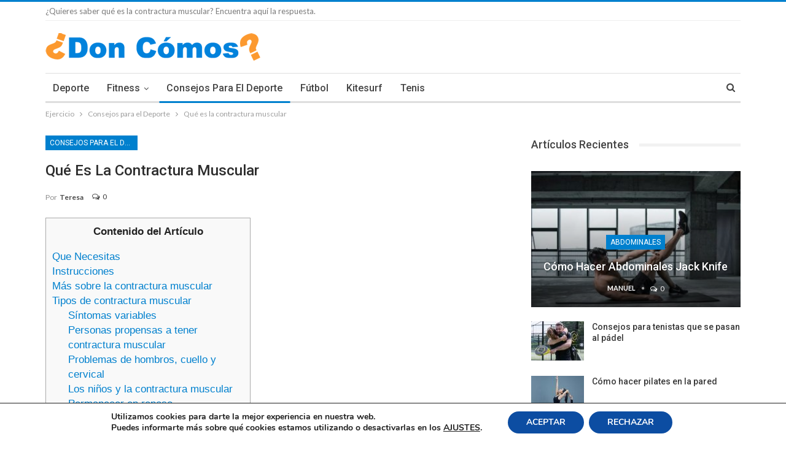

--- FILE ---
content_type: text/html; charset=UTF-8
request_url: https://doncomos.com/ejercicio/que-es-la-contractura-muscular
body_size: 119099
content:
	<!DOCTYPE html>
		<!--[if IE 8]>
	<html class="ie ie8" lang="es"> <![endif]-->
	<!--[if IE 9]>
	<html class="ie ie9" lang="es"> <![endif]-->
	<!--[if gt IE 9]><!-->
  
<html lang="es"> <!--<![endif]-->
	<head>
		<meta charset="UTF-8">
		<meta http-equiv="X-UA-Compatible" content="IE=edge">
		<meta name="viewport" content="width=device-width, initial-scale=1.0">
		<link rel="pingback" href="https://doncomos.com/ejercicio/xmlrpc.php"/>

		<meta name='robots' content='index, follow, max-image-preview:large, max-snippet:-1, max-video-preview:-1' />
	<style>img:is([sizes="auto" i], [sizes^="auto," i]) { contain-intrinsic-size: 3000px 1500px }</style>
	
	<!-- This site is optimized with the Yoast SEO plugin v19.6 - https://yoast.com/wordpress/plugins/seo/ -->
	<title>Qué es la contractura muscular - 38 pasos - Ejercicio Doncomos.com</title>
	<meta name="description" content="Qué es la contractura muscular. Te explicamos qué es contractura muscular y cómo puedes hacer para evitarla y para sanarte una vez hayas sufrido el problema. Piensa que si haces un calentamiento previo, no tienes que sufrir esta clase de lesiones tan molestas y hasta incapacitantes mientras la padeces" />
	<meta property="og:locale" content="es_ES" />
	<meta property="og:type" content="article" />
	<meta property="og:title" content="Qué es la contractura muscular - Ejercicio Don Cómos" />
	<meta property="og:description" content="Te explicamos qué es contractura muscular y cómo puedes hacer para evitarla y para sanarte una vez hayas sufrido el problema. Piensa que si haces un calentamiento previo, no tienes que sufrir esta clase de lesiones tan molestas y hasta incapacitantes mientras la padeces" />
	<meta property="og:url" content="https://doncomos.com/ejercicio/que-es-la-contractura-muscular" />
	<meta property="og:site_name" content="Ejercicio Doncomos.com: Practica Ejercicio Disfrutando" />
	<meta property="article:publisher" content="https://www.facebook.com/doncomos" />
	<meta property="article:published_time" content="2019-10-18T07:00:14+00:00" />
	<meta property="article:modified_time" content="2019-09-26T11:39:39+00:00" />
	<meta property="og:image" content="https://doncomos.com/ejercicio/wp-content/uploads/sites/6/2019/09/Qué-es-contractura-muscular-462.jpg" />
	<meta property="og:image:width" content="640" />
	<meta property="og:image:height" content="480" />
	<meta property="og:image:type" content="image/jpeg" />
	<meta name="author" content="Teresa" />
	<meta name="twitter:card" content="summary" />
	<meta name="twitter:creator" content="@doncomos" />
	<meta name="twitter:site" content="@doncomos" />
	<meta name="twitter:label1" content="Escrito por" />
	<meta name="twitter:data1" content="Teresa" />
	<meta name="twitter:label2" content="Tiempo de lectura" />
	<meta name="twitter:data2" content="1 minuto" />
	<script type="application/ld+json" class="yoast-schema-graph">{"@context":"https://schema.org","@graph":[{"@type":"WebPage","@id":"https://doncomos.com/ejercicio/que-es-la-contractura-muscular","url":"https://doncomos.com/ejercicio/que-es-la-contractura-muscular","name":"Qué es la contractura muscular - Ejercicio Don Cómos","isPartOf":{"@id":"https://doncomos.com/ejercicio/#website"},"primaryImageOfPage":{"@id":"https://doncomos.com/ejercicio/que-es-la-contractura-muscular#primaryimage"},"image":{"@id":"https://doncomos.com/ejercicio/que-es-la-contractura-muscular#primaryimage"},"thumbnailUrl":"https://doncomos.com/ejercicio/wp-content/uploads/sites/6/2019/09/Qué-es-contractura-muscular-462.jpg","datePublished":"2019-10-18T07:00:14+00:00","dateModified":"2019-09-26T11:39:39+00:00","author":{"@id":"https://doncomos.com/ejercicio/#/schema/person/c8f55a49da085c9107e81ce569a489f6"},"description":"Te explicamos qué es contractura muscular y cómo puedes hacer para evitarla y para sanarte una vez hayas sufrido el problema. Piensa que si haces un calentamiento previo, no tienes que sufrir esta clase de lesiones tan molestas y hasta incapacitantes mientras la padeces","breadcrumb":{"@id":"https://doncomos.com/ejercicio/que-es-la-contractura-muscular#breadcrumb"},"inLanguage":"es","potentialAction":[{"@type":"ReadAction","target":["https://doncomos.com/ejercicio/que-es-la-contractura-muscular"]}]},{"@type":"ImageObject","inLanguage":"es","@id":"https://doncomos.com/ejercicio/que-es-la-contractura-muscular#primaryimage","url":"https://doncomos.com/ejercicio/wp-content/uploads/sites/6/2019/09/Qué-es-contractura-muscular-462.jpg","contentUrl":"https://doncomos.com/ejercicio/wp-content/uploads/sites/6/2019/09/Qué-es-contractura-muscular-462.jpg","width":640,"height":480,"caption":"que-es-contractura-muscular"},{"@type":"BreadcrumbList","@id":"https://doncomos.com/ejercicio/que-es-la-contractura-muscular#breadcrumb","itemListElement":[{"@type":"ListItem","position":1,"name":"Home","item":"https://doncomos.com/ejercicio"},{"@type":"ListItem","position":2,"name":"Qué es la contractura muscular"}]},{"@type":"WebSite","@id":"https://doncomos.com/ejercicio/#website","url":"https://doncomos.com/ejercicio/","name":"Ejercicio Doncomos.com: Practica Ejercicio Disfrutando","description":"Ejercicio - Todo lo que has de Saber sobre los diferentes Ejercicios y Deportes que Existen y los Mejores Consejos para Practicarlos","potentialAction":[{"@type":"SearchAction","target":{"@type":"EntryPoint","urlTemplate":"https://doncomos.com/ejercicio/?s={search_term_string}"},"query-input":"required name=search_term_string"}],"inLanguage":"es"},{"@type":"Person","@id":"https://doncomos.com/ejercicio/#/schema/person/c8f55a49da085c9107e81ce569a489f6","name":"Teresa","image":{"@type":"ImageObject","inLanguage":"es","@id":"https://doncomos.com/ejercicio/#/schema/person/image/","url":"https://secure.gravatar.com/avatar/df5f18045f26f5d60df71388fe8a227d31486219ae54baa0710e1104619ddc65?s=96&d=mm&r=g","contentUrl":"https://secure.gravatar.com/avatar/df5f18045f26f5d60df71388fe8a227d31486219ae54baa0710e1104619ddc65?s=96&d=mm&r=g","caption":"Teresa"},"description":"Desde niña me ha fascinado el mundo de la escritura. Me entretenía escribiendo historias con una máquina de escribir. Hace más de 10 años abrí mi propio blog y en 2012 buscando mi primera oportunidad como periodista empecé a trabajar como redactora freelance creando post variados para todo tipo de blogs","url":"https://doncomos.com/ejercicio/autor/teresa"}]}</script>
	<!-- / Yoast SEO plugin. -->


<link rel='dns-prefetch' href='//fonts.googleapis.com' />
<link rel='stylesheet' id='wp-block-library-css' href='https://doncomos.com/ejercicio/wp-includes/css/dist/block-library/style.min.css?ver=a78a302be24128bd652922f6c0377cea' type='text/css' media='all' />
<style id='classic-theme-styles-inline-css' type='text/css'>
/*! This file is auto-generated */
.wp-block-button__link{color:#fff;background-color:#32373c;border-radius:9999px;box-shadow:none;text-decoration:none;padding:calc(.667em + 2px) calc(1.333em + 2px);font-size:1.125em}.wp-block-file__button{background:#32373c;color:#fff;text-decoration:none}
</style>
<style id='global-styles-inline-css' type='text/css'>
:root{--wp--preset--aspect-ratio--square: 1;--wp--preset--aspect-ratio--4-3: 4/3;--wp--preset--aspect-ratio--3-4: 3/4;--wp--preset--aspect-ratio--3-2: 3/2;--wp--preset--aspect-ratio--2-3: 2/3;--wp--preset--aspect-ratio--16-9: 16/9;--wp--preset--aspect-ratio--9-16: 9/16;--wp--preset--color--black: #000000;--wp--preset--color--cyan-bluish-gray: #abb8c3;--wp--preset--color--white: #ffffff;--wp--preset--color--pale-pink: #f78da7;--wp--preset--color--vivid-red: #cf2e2e;--wp--preset--color--luminous-vivid-orange: #ff6900;--wp--preset--color--luminous-vivid-amber: #fcb900;--wp--preset--color--light-green-cyan: #7bdcb5;--wp--preset--color--vivid-green-cyan: #00d084;--wp--preset--color--pale-cyan-blue: #8ed1fc;--wp--preset--color--vivid-cyan-blue: #0693e3;--wp--preset--color--vivid-purple: #9b51e0;--wp--preset--gradient--vivid-cyan-blue-to-vivid-purple: linear-gradient(135deg,rgba(6,147,227,1) 0%,rgb(155,81,224) 100%);--wp--preset--gradient--light-green-cyan-to-vivid-green-cyan: linear-gradient(135deg,rgb(122,220,180) 0%,rgb(0,208,130) 100%);--wp--preset--gradient--luminous-vivid-amber-to-luminous-vivid-orange: linear-gradient(135deg,rgba(252,185,0,1) 0%,rgba(255,105,0,1) 100%);--wp--preset--gradient--luminous-vivid-orange-to-vivid-red: linear-gradient(135deg,rgba(255,105,0,1) 0%,rgb(207,46,46) 100%);--wp--preset--gradient--very-light-gray-to-cyan-bluish-gray: linear-gradient(135deg,rgb(238,238,238) 0%,rgb(169,184,195) 100%);--wp--preset--gradient--cool-to-warm-spectrum: linear-gradient(135deg,rgb(74,234,220) 0%,rgb(151,120,209) 20%,rgb(207,42,186) 40%,rgb(238,44,130) 60%,rgb(251,105,98) 80%,rgb(254,248,76) 100%);--wp--preset--gradient--blush-light-purple: linear-gradient(135deg,rgb(255,206,236) 0%,rgb(152,150,240) 100%);--wp--preset--gradient--blush-bordeaux: linear-gradient(135deg,rgb(254,205,165) 0%,rgb(254,45,45) 50%,rgb(107,0,62) 100%);--wp--preset--gradient--luminous-dusk: linear-gradient(135deg,rgb(255,203,112) 0%,rgb(199,81,192) 50%,rgb(65,88,208) 100%);--wp--preset--gradient--pale-ocean: linear-gradient(135deg,rgb(255,245,203) 0%,rgb(182,227,212) 50%,rgb(51,167,181) 100%);--wp--preset--gradient--electric-grass: linear-gradient(135deg,rgb(202,248,128) 0%,rgb(113,206,126) 100%);--wp--preset--gradient--midnight: linear-gradient(135deg,rgb(2,3,129) 0%,rgb(40,116,252) 100%);--wp--preset--font-size--small: 13px;--wp--preset--font-size--medium: 20px;--wp--preset--font-size--large: 36px;--wp--preset--font-size--x-large: 42px;--wp--preset--spacing--20: 0.44rem;--wp--preset--spacing--30: 0.67rem;--wp--preset--spacing--40: 1rem;--wp--preset--spacing--50: 1.5rem;--wp--preset--spacing--60: 2.25rem;--wp--preset--spacing--70: 3.38rem;--wp--preset--spacing--80: 5.06rem;--wp--preset--shadow--natural: 6px 6px 9px rgba(0, 0, 0, 0.2);--wp--preset--shadow--deep: 12px 12px 50px rgba(0, 0, 0, 0.4);--wp--preset--shadow--sharp: 6px 6px 0px rgba(0, 0, 0, 0.2);--wp--preset--shadow--outlined: 6px 6px 0px -3px rgba(255, 255, 255, 1), 6px 6px rgba(0, 0, 0, 1);--wp--preset--shadow--crisp: 6px 6px 0px rgba(0, 0, 0, 1);}:where(.is-layout-flex){gap: 0.5em;}:where(.is-layout-grid){gap: 0.5em;}body .is-layout-flex{display: flex;}.is-layout-flex{flex-wrap: wrap;align-items: center;}.is-layout-flex > :is(*, div){margin: 0;}body .is-layout-grid{display: grid;}.is-layout-grid > :is(*, div){margin: 0;}:where(.wp-block-columns.is-layout-flex){gap: 2em;}:where(.wp-block-columns.is-layout-grid){gap: 2em;}:where(.wp-block-post-template.is-layout-flex){gap: 1.25em;}:where(.wp-block-post-template.is-layout-grid){gap: 1.25em;}.has-black-color{color: var(--wp--preset--color--black) !important;}.has-cyan-bluish-gray-color{color: var(--wp--preset--color--cyan-bluish-gray) !important;}.has-white-color{color: var(--wp--preset--color--white) !important;}.has-pale-pink-color{color: var(--wp--preset--color--pale-pink) !important;}.has-vivid-red-color{color: var(--wp--preset--color--vivid-red) !important;}.has-luminous-vivid-orange-color{color: var(--wp--preset--color--luminous-vivid-orange) !important;}.has-luminous-vivid-amber-color{color: var(--wp--preset--color--luminous-vivid-amber) !important;}.has-light-green-cyan-color{color: var(--wp--preset--color--light-green-cyan) !important;}.has-vivid-green-cyan-color{color: var(--wp--preset--color--vivid-green-cyan) !important;}.has-pale-cyan-blue-color{color: var(--wp--preset--color--pale-cyan-blue) !important;}.has-vivid-cyan-blue-color{color: var(--wp--preset--color--vivid-cyan-blue) !important;}.has-vivid-purple-color{color: var(--wp--preset--color--vivid-purple) !important;}.has-black-background-color{background-color: var(--wp--preset--color--black) !important;}.has-cyan-bluish-gray-background-color{background-color: var(--wp--preset--color--cyan-bluish-gray) !important;}.has-white-background-color{background-color: var(--wp--preset--color--white) !important;}.has-pale-pink-background-color{background-color: var(--wp--preset--color--pale-pink) !important;}.has-vivid-red-background-color{background-color: var(--wp--preset--color--vivid-red) !important;}.has-luminous-vivid-orange-background-color{background-color: var(--wp--preset--color--luminous-vivid-orange) !important;}.has-luminous-vivid-amber-background-color{background-color: var(--wp--preset--color--luminous-vivid-amber) !important;}.has-light-green-cyan-background-color{background-color: var(--wp--preset--color--light-green-cyan) !important;}.has-vivid-green-cyan-background-color{background-color: var(--wp--preset--color--vivid-green-cyan) !important;}.has-pale-cyan-blue-background-color{background-color: var(--wp--preset--color--pale-cyan-blue) !important;}.has-vivid-cyan-blue-background-color{background-color: var(--wp--preset--color--vivid-cyan-blue) !important;}.has-vivid-purple-background-color{background-color: var(--wp--preset--color--vivid-purple) !important;}.has-black-border-color{border-color: var(--wp--preset--color--black) !important;}.has-cyan-bluish-gray-border-color{border-color: var(--wp--preset--color--cyan-bluish-gray) !important;}.has-white-border-color{border-color: var(--wp--preset--color--white) !important;}.has-pale-pink-border-color{border-color: var(--wp--preset--color--pale-pink) !important;}.has-vivid-red-border-color{border-color: var(--wp--preset--color--vivid-red) !important;}.has-luminous-vivid-orange-border-color{border-color: var(--wp--preset--color--luminous-vivid-orange) !important;}.has-luminous-vivid-amber-border-color{border-color: var(--wp--preset--color--luminous-vivid-amber) !important;}.has-light-green-cyan-border-color{border-color: var(--wp--preset--color--light-green-cyan) !important;}.has-vivid-green-cyan-border-color{border-color: var(--wp--preset--color--vivid-green-cyan) !important;}.has-pale-cyan-blue-border-color{border-color: var(--wp--preset--color--pale-cyan-blue) !important;}.has-vivid-cyan-blue-border-color{border-color: var(--wp--preset--color--vivid-cyan-blue) !important;}.has-vivid-purple-border-color{border-color: var(--wp--preset--color--vivid-purple) !important;}.has-vivid-cyan-blue-to-vivid-purple-gradient-background{background: var(--wp--preset--gradient--vivid-cyan-blue-to-vivid-purple) !important;}.has-light-green-cyan-to-vivid-green-cyan-gradient-background{background: var(--wp--preset--gradient--light-green-cyan-to-vivid-green-cyan) !important;}.has-luminous-vivid-amber-to-luminous-vivid-orange-gradient-background{background: var(--wp--preset--gradient--luminous-vivid-amber-to-luminous-vivid-orange) !important;}.has-luminous-vivid-orange-to-vivid-red-gradient-background{background: var(--wp--preset--gradient--luminous-vivid-orange-to-vivid-red) !important;}.has-very-light-gray-to-cyan-bluish-gray-gradient-background{background: var(--wp--preset--gradient--very-light-gray-to-cyan-bluish-gray) !important;}.has-cool-to-warm-spectrum-gradient-background{background: var(--wp--preset--gradient--cool-to-warm-spectrum) !important;}.has-blush-light-purple-gradient-background{background: var(--wp--preset--gradient--blush-light-purple) !important;}.has-blush-bordeaux-gradient-background{background: var(--wp--preset--gradient--blush-bordeaux) !important;}.has-luminous-dusk-gradient-background{background: var(--wp--preset--gradient--luminous-dusk) !important;}.has-pale-ocean-gradient-background{background: var(--wp--preset--gradient--pale-ocean) !important;}.has-electric-grass-gradient-background{background: var(--wp--preset--gradient--electric-grass) !important;}.has-midnight-gradient-background{background: var(--wp--preset--gradient--midnight) !important;}.has-small-font-size{font-size: var(--wp--preset--font-size--small) !important;}.has-medium-font-size{font-size: var(--wp--preset--font-size--medium) !important;}.has-large-font-size{font-size: var(--wp--preset--font-size--large) !important;}.has-x-large-font-size{font-size: var(--wp--preset--font-size--x-large) !important;}
:where(.wp-block-post-template.is-layout-flex){gap: 1.25em;}:where(.wp-block-post-template.is-layout-grid){gap: 1.25em;}
:where(.wp-block-columns.is-layout-flex){gap: 2em;}:where(.wp-block-columns.is-layout-grid){gap: 2em;}
:root :where(.wp-block-pullquote){font-size: 1.5em;line-height: 1.6;}
</style>
<link rel='stylesheet' id='font-awesome-four-css' href='https://doncomos.com/ejercicio/wp-content/plugins/font-awesome-4-menus/css/font-awesome.min.css?ver=4.7.0' type='text/css' media='all' />
<link rel='stylesheet' id='toc-screen-css' href='https://doncomos.com/ejercicio/wp-content/plugins/table-of-contents-plus/screen.min.css?ver=2106' type='text/css' media='all' />
<link rel='stylesheet' id='ppress-frontend-css' href='https://doncomos.com/ejercicio/wp-content/plugins/wp-user-avatar/assets/css/frontend.min.css?ver=3.2.15' type='text/css' media='all' />
<link rel='stylesheet' id='ppress-flatpickr-css' href='https://doncomos.com/ejercicio/wp-content/plugins/wp-user-avatar/assets/flatpickr/flatpickr.min.css?ver=3.2.15' type='text/css' media='all' />
<link rel='stylesheet' id='ppress-select2-css' href='https://doncomos.com/ejercicio/wp-content/plugins/wp-user-avatar/assets/select2/select2.min.css?ver=a78a302be24128bd652922f6c0377cea' type='text/css' media='all' />
<link rel='stylesheet' id='publisher-child-css' href='https://doncomos.com/ejercicio/wp-content/themes/doncomos_com/style.css?ver=1.0.0' type='text/css' media='all' />
<link rel='stylesheet' id='better-framework-main-fonts-css' href='https://fonts.googleapis.com/css?family=Lato:400,700%7CRoboto:400,500,400italic' type='text/css' media='all' />
<link rel='stylesheet' id='moove_gdpr_frontend-css' href='https://doncomos.com/ejercicio/wp-content/plugins/gdpr-cookie-compliance/dist/styles/gdpr-main.css?ver=4.8.7' type='text/css' media='all' />
<style id='moove_gdpr_frontend-inline-css' type='text/css'>
#moove_gdpr_cookie_modal,#moove_gdpr_cookie_info_bar,.gdpr_cookie_settings_shortcode_content{font-family:Nunito,sans-serif}#moove_gdpr_save_popup_settings_button{background-color:#373737;color:#fff}#moove_gdpr_save_popup_settings_button:hover{background-color:#000}#moove_gdpr_cookie_info_bar .moove-gdpr-info-bar-container .moove-gdpr-info-bar-content a.mgbutton,#moove_gdpr_cookie_info_bar .moove-gdpr-info-bar-container .moove-gdpr-info-bar-content button.mgbutton{background-color:#0c4da2}#moove_gdpr_cookie_modal .moove-gdpr-modal-content .moove-gdpr-modal-footer-content .moove-gdpr-button-holder a.mgbutton,#moove_gdpr_cookie_modal .moove-gdpr-modal-content .moove-gdpr-modal-footer-content .moove-gdpr-button-holder button.mgbutton,.gdpr_cookie_settings_shortcode_content .gdpr-shr-button.button-green{background-color:#0c4da2;border-color:#0c4da2}#moove_gdpr_cookie_modal .moove-gdpr-modal-content .moove-gdpr-modal-footer-content .moove-gdpr-button-holder a.mgbutton:hover,#moove_gdpr_cookie_modal .moove-gdpr-modal-content .moove-gdpr-modal-footer-content .moove-gdpr-button-holder button.mgbutton:hover,.gdpr_cookie_settings_shortcode_content .gdpr-shr-button.button-green:hover{background-color:#fff;color:#0c4da2}#moove_gdpr_cookie_modal .moove-gdpr-modal-content .moove-gdpr-modal-close i,#moove_gdpr_cookie_modal .moove-gdpr-modal-content .moove-gdpr-modal-close span.gdpr-icon{background-color:#0c4da2;border:1px solid #0c4da2}#moove_gdpr_cookie_info_bar span.change-settings-button.focus-g,#moove_gdpr_cookie_info_bar span.change-settings-button:focus{-webkit-box-shadow:0 0 1px 3px #0c4da2;-moz-box-shadow:0 0 1px 3px #0c4da2;box-shadow:0 0 1px 3px #0c4da2}#moove_gdpr_cookie_modal .moove-gdpr-modal-content .moove-gdpr-modal-close i:hover,#moove_gdpr_cookie_modal .moove-gdpr-modal-content .moove-gdpr-modal-close span.gdpr-icon:hover,#moove_gdpr_cookie_info_bar span[data-href]>u.change-settings-button{color:#0c4da2}#moove_gdpr_cookie_modal .moove-gdpr-modal-content .moove-gdpr-modal-left-content #moove-gdpr-menu li.menu-item-selected a span.gdpr-icon,#moove_gdpr_cookie_modal .moove-gdpr-modal-content .moove-gdpr-modal-left-content #moove-gdpr-menu li.menu-item-selected button span.gdpr-icon{color:inherit}#moove_gdpr_cookie_modal .moove-gdpr-modal-content .moove-gdpr-modal-left-content #moove-gdpr-menu li a span.gdpr-icon,#moove_gdpr_cookie_modal .moove-gdpr-modal-content .moove-gdpr-modal-left-content #moove-gdpr-menu li button span.gdpr-icon{color:inherit}#moove_gdpr_cookie_modal .gdpr-acc-link{line-height:0;font-size:0;color:transparent;position:absolute}#moove_gdpr_cookie_modal .moove-gdpr-modal-content .moove-gdpr-modal-close:hover i,#moove_gdpr_cookie_modal .moove-gdpr-modal-content .moove-gdpr-modal-left-content #moove-gdpr-menu li a,#moove_gdpr_cookie_modal .moove-gdpr-modal-content .moove-gdpr-modal-left-content #moove-gdpr-menu li button,#moove_gdpr_cookie_modal .moove-gdpr-modal-content .moove-gdpr-modal-left-content #moove-gdpr-menu li button i,#moove_gdpr_cookie_modal .moove-gdpr-modal-content .moove-gdpr-modal-left-content #moove-gdpr-menu li a i,#moove_gdpr_cookie_modal .moove-gdpr-modal-content .moove-gdpr-tab-main .moove-gdpr-tab-main-content a:hover,#moove_gdpr_cookie_info_bar.moove-gdpr-dark-scheme .moove-gdpr-info-bar-container .moove-gdpr-info-bar-content a.mgbutton:hover,#moove_gdpr_cookie_info_bar.moove-gdpr-dark-scheme .moove-gdpr-info-bar-container .moove-gdpr-info-bar-content button.mgbutton:hover,#moove_gdpr_cookie_info_bar.moove-gdpr-dark-scheme .moove-gdpr-info-bar-container .moove-gdpr-info-bar-content a:hover,#moove_gdpr_cookie_info_bar.moove-gdpr-dark-scheme .moove-gdpr-info-bar-container .moove-gdpr-info-bar-content button:hover,#moove_gdpr_cookie_info_bar.moove-gdpr-dark-scheme .moove-gdpr-info-bar-container .moove-gdpr-info-bar-content span.change-settings-button:hover,#moove_gdpr_cookie_info_bar.moove-gdpr-dark-scheme .moove-gdpr-info-bar-container .moove-gdpr-info-bar-content u.change-settings-button:hover,#moove_gdpr_cookie_info_bar span[data-href]>u.change-settings-button,#moove_gdpr_cookie_info_bar.moove-gdpr-dark-scheme .moove-gdpr-info-bar-container .moove-gdpr-info-bar-content a.mgbutton.focus-g,#moove_gdpr_cookie_info_bar.moove-gdpr-dark-scheme .moove-gdpr-info-bar-container .moove-gdpr-info-bar-content button.mgbutton.focus-g,#moove_gdpr_cookie_info_bar.moove-gdpr-dark-scheme .moove-gdpr-info-bar-container .moove-gdpr-info-bar-content a.focus-g,#moove_gdpr_cookie_info_bar.moove-gdpr-dark-scheme .moove-gdpr-info-bar-container .moove-gdpr-info-bar-content button.focus-g,#moove_gdpr_cookie_info_bar.moove-gdpr-dark-scheme .moove-gdpr-info-bar-container .moove-gdpr-info-bar-content a.mgbutton:focus,#moove_gdpr_cookie_info_bar.moove-gdpr-dark-scheme .moove-gdpr-info-bar-container .moove-gdpr-info-bar-content button.mgbutton:focus,#moove_gdpr_cookie_info_bar.moove-gdpr-dark-scheme .moove-gdpr-info-bar-container .moove-gdpr-info-bar-content a:focus,#moove_gdpr_cookie_info_bar.moove-gdpr-dark-scheme .moove-gdpr-info-bar-container .moove-gdpr-info-bar-content button:focus,#moove_gdpr_cookie_info_bar.moove-gdpr-dark-scheme .moove-gdpr-info-bar-container .moove-gdpr-info-bar-content span.change-settings-button.focus-g,span.change-settings-button:focus,#moove_gdpr_cookie_info_bar.moove-gdpr-dark-scheme .moove-gdpr-info-bar-container .moove-gdpr-info-bar-content u.change-settings-button.focus-g,#moove_gdpr_cookie_info_bar.moove-gdpr-dark-scheme .moove-gdpr-info-bar-container .moove-gdpr-info-bar-content u.change-settings-button:focus{color:#0c4da2}#moove_gdpr_cookie_modal.gdpr_lightbox-hide{display:none}
</style>
<script type="text/javascript" src="https://doncomos.com/ejercicio/wp-content/plugins/jquery-updater/js/jquery-3.6.0.min.js?ver=3.6.0" id="jquery-core-js"></script>
<script type="text/javascript" src="https://doncomos.com/ejercicio/wp-content/plugins/jquery-updater/js/jquery-migrate-3.4.0.min.js?ver=3.4.0" id="jquery-migrate-js"></script>
<script type="text/javascript" src="https://doncomos.com/ejercicio/wp-content/plugins/wp-user-avatar/assets/flatpickr/flatpickr.min.js?ver=a78a302be24128bd652922f6c0377cea" id="ppress-flatpickr-js"></script>
<script type="text/javascript" src="https://doncomos.com/ejercicio/wp-content/plugins/wp-user-avatar/assets/select2/select2.min.js?ver=a78a302be24128bd652922f6c0377cea" id="ppress-select2-js"></script>
<script type="text/javascript" src="https://doncomos.com/ejercicio/wp-content/themes/doncomos_com/js/js.js?ver=a78a302be24128bd652922f6c0377cea" id="js_js-js"></script>
<!--[if lt IE 9]>
<script type="text/javascript" src="https://doncomos.com/ejercicio/wp-content/themes/publisher/includes/libs/better-framework/assets/js/html5shiv.min.js?ver=3.9.1" id="bf-html5shiv-js"></script>
<![endif]-->
<!--[if lt IE 9]>
<script type="text/javascript" src="https://doncomos.com/ejercicio/wp-content/themes/publisher/includes/libs/better-framework/assets/js/respond.min.js?ver=3.9.1" id="bf-respond-js"></script>
<![endif]-->
<link rel="https://api.w.org/" href="https://doncomos.com/ejercicio/wp-json/" /><link rel="alternate" title="JSON" type="application/json" href="https://doncomos.com/ejercicio/wp-json/wp/v2/posts/8768" /><link rel='shortlink' href='https://doncomos.com/ejercicio/?p=8768' />
<link rel="alternate" title="oEmbed (JSON)" type="application/json+oembed" href="https://doncomos.com/ejercicio/wp-json/oembed/1.0/embed?url=https%3A%2F%2Fdoncomos.com%2Fejercicio%2Fque-es-la-contractura-muscular" />
<link rel="alternate" title="oEmbed (XML)" type="text/xml+oembed" href="https://doncomos.com/ejercicio/wp-json/oembed/1.0/embed?url=https%3A%2F%2Fdoncomos.com%2Fejercicio%2Fque-es-la-contractura-muscular&#038;format=xml" />
    <script type="text/javascript">
        function nxsPostToFav(obj){ obj.preventDefault;
            var k = obj.target.split("-"); var nt = k[0]; var ii = k[1];  var pid = k[2];
            var data = {  action:'nxs_snap_aj', nxsact: 'manPost', nt:nt, id: pid, nid: ii, et_load_builder_modules:1, _wpnonce: 'bdce8a9745'};
            jQuery('#nxsFavNoticeCnt').html('<p> Posting... </p>'); jQuery('#nxsFavNotice').modal({ fadeDuration: 50 });
            jQuery.post('https://doncomos.com/ejercicio/wp-admin/admin-ajax.php', data, function(response) { if (response=='') response = 'Message Posted';
                jQuery('#nxsFavNoticeCnt').html('<p> ' + response + '</p>' +'<input type="button"  onclick="jQuery.modal.close();" class="bClose" value="Close" />');
            });
        }
    </script>			<link rel="shortcut icon" href="https://party.misterhows.com/wp-content/uploads/sites/37/2018/12/favicon.jpg"><script type="application/ld+json">{
    "@context": "http:\/\/schema.org\/",
    "@type": "organization",
    "@id": "#organization",
    "logo": {
        "@type": "ImageObject",
        "url": "https:\/\/doncomos.com\/ejercicio\/wp-content\/uploads\/sites\/6\/2022\/11\/logo-doncomos.png"
    },
    "url": "https:\/\/doncomos.com\/ejercicio\/",
    "name": "Ejercicio Doncomos.com: Practica Ejercicio Disfrutando",
    "description": "Ejercicio - Todo lo que has de Saber sobre los diferentes Ejercicios y Deportes que Existen y los Mejores Consejos para Practicarlos"
}</script>
<script type="application/ld+json">{
    "@context": "http:\/\/schema.org\/",
    "@type": "WebSite",
    "name": "Ejercicio Doncomos.com: Practica Ejercicio Disfrutando",
    "alternateName": "Ejercicio - Todo lo que has de Saber sobre los diferentes Ejercicios y Deportes que Existen y los Mejores Consejos para Practicarlos",
    "url": "https:\/\/doncomos.com\/ejercicio\/"
}</script>
<script type="application/ld+json">{
    "@context": "http:\/\/schema.org\/",
    "@type": "Article",
    "headline": "Qu\u00e9 es la contractura muscular",
    "description": "Una contractura muscular se refiere a la acci\u00f3n espont\u00e1nea que se realiza en un m\u00fasculo por un esfuerzo mayor al que se es capaz de realizar, por lo que \u00e9ste responde de inmediato provocando una serie de s\u00edntomas, entre los cuales se destaca: \tHincha",
    "datePublished": "2019-10-18",
    "dateModified": "2019-09-26",
    "author": {
        "@type": "Person",
        "@id": "#person-Teresa",
        "name": "Teresa"
    },
    "image": {
        "@type": "ImageObject",
        "url": "https:\/\/doncomos.com\/ejercicio\/wp-content\/uploads\/sites\/6\/2019\/09\/Qu\u00e9-es-contractura-muscular-462.jpg",
        "width": 640,
        "height": 480
    },
    "interactionStatistic": [
        {
            "@type": "InteractionCounter",
            "interactionType": "http:\/\/schema.org\/CommentAction",
            "userInteractionCount": 0
        }
    ],
    "publisher": {
        "@id": "#organization"
    },
    "mainEntityOfPage": "https:\/\/doncomos.com\/ejercicio\/que-es-la-contractura-muscular"
}</script>
<link rel='stylesheet' id='bf-minifed-css-1' href='https://doncomos.com/ejercicio/wp-content/bs-booster-cache/d60ef08c662d7e2d2e5c952e055b685c.css' type='text/css' media='all' />
<link rel='stylesheet' id='7.0.1-1754573057' href='https://doncomos.com/ejercicio/wp-content/bs-booster-cache/3dd2a5e9330219dbc192fba0aa67cbb0.css' type='text/css' media='all' />

<!-- BetterFramework Head Inline CSS -->
<style>
.btn-success {
padding: 9px 28px !important;
font-size: 22px !important;
line-height: normal !important;
width: 46% !important;
-webkit-border-radius: 8px !important;
-moz-border-radius: 8px !important;
border-radius: 8px !important;
float: left !important;
margin-right: 0.5em !important;
background-image: -webkit-linear-gradient(top,#5cb85c 0,#419641 100%) !important;
background-image: -o-linear-gradient(top,#5cb85c 0,#419641 100%) !important;
background-image: -webkit-gradient(linear,left top,left bottom,from(#5cb85c),to(#419641)) !important;
background-image: linear-gradient(to bottom,#5cb85c 0,#419641 100%) !important;
filter: progid:DXImageTransform.Microsoft.gradient(startColorstr='#ff5cb85c', endColorstr='#ff419641', GradientType=0) !important;
filter: progid:DXImageTransform.Microsoft.gradient(enabled=false) !important;
background-repeat: repeat-x !important;
border-color: #3e8f3e !important;    
}

.btn-danger{
padding: 9px 28px !important;
font-size: 22px !important;
line-height: normal !important;
width: 46% !important;
-webkit-border-radius: 8px !important;
-moz-border-radius: 8px !important;
border-radius: 8px !important;
float: left !important;
margin-right: 0.5em !important;
background-image: -webkit-linear-gradient(top,#d9534f 0,#c12e2a 100%);
background-image: -o-linear-gradient(top,#d9534f 0,#c12e2a 100%);
background-image: -webkit-gradient(linear,left top,left bottom,from(#d9534f),to(#c12e2a));
background-image: linear-gradient(to bottom,#d9534f 0,#c12e2a 100%);
filter: progid:DXImageTransform.Microsoft.gradient(startColorstr='#ffd9534f', endColorstr='#ffc12e2a', GradientType=0);
filter: progid:DXImageTransform.Microsoft.gradient(enabled=false);
background-repeat: repeat-x;
border-color: #b92c28;
}

.rss-link {
    display:none !important;
}


</style>
<!-- /BetterFramework Head Inline CSS-->
        
        <!-- Ads Viñeta -->
    <script async src="//pagead2.googlesyndication.com/pagead/js/adsbygoogle.js"></script>
    <script>
      (adsbygoogle = window.adsbygoogle || []).push({
        google_ad_client: "ca-pub-7889333885495326",
        enable_page_level_ads: true
      });
    </script>    
    
       
    
    
<script type="text/javascript">
  window._taboola = window._taboola || [];
  _taboola.push({article:'auto'});
  !function (e, f, u, i) {
    if (!document.getElementById(i)){
      e.async = 1;
      e.src = u;
      e.id = i;
      f.parentNode.insertBefore(e, f);
    }
  }(document.createElement('script'),
  document.getElementsByTagName('script')[0],
  '//cdn.taboola.com/libtrc/doncomos/loader.js',
  'tb_loader_script');
  if(window.performance && typeof window.performance.mark == 'function')
    {window.performance.mark('tbl_ic');}
</script>    
    
	</head>

<body class="wp-singular post-template-default single single-post postid-8768 single-format-standard wp-theme-publisher wp-child-theme-doncomos_com active-light-box active-top-line ltr close-rh page-layout-2-col-right full-width main-menu-sticky-smart active-ajax-search single-prim-cat-1163 single-cat-1163  bs-ll-a" dir="ltr">
		<div class="main-wrap content-main-wrap">
			<header id="header" class="site-header header-style-2 boxed" itemscope="itemscope" itemtype="https://schema.org/WPHeader">

		<section class="topbar topbar-style-1 hidden-xs hidden-xs">
	<div class="content-wrap">
		<div class="container">
			<div class="topbar-inner clearfix">
				¿Quieres saber qué es la contractura muscular? Encuentra aquí la respuesta.			</div>
		</div>
	</div>
</section>
		<div class="header-inner">
			<div class="content-wrap">
				<div class="container">
					<div class="row">
						<div class="row-height">
							<div class="logo-col col-xs-12">
								<div class="col-inside">
									<div id="site-branding" class="site-branding">
	<p  id="site-title" class="logo h1 img-logo">
	<a href="https://doncomos.com" itemprop="url" rel="home">
					<img id="site-logo" src="https://doncomos.com/ejercicio/wp-content/uploads/sites/6/2022/11/logo-doncomos.png"
			     alt="Don Comos"  />

			<span class="site-title">Don Comos - Ejercicio - Todo lo que has de Saber sobre los diferentes Ejercicios y Deportes que Existen y los Mejores Consejos para Practicarlos</span>
				</a>
</p>
</div><!-- .site-branding -->
								</div>
							</div>
													</div>
					</div>
				</div>
			</div>
		</div>

		<div id="menu-main" class="menu main-menu-wrapper show-search-item menu-actions-btn-width-1" role="navigation" itemscope="itemscope" itemtype="https://schema.org/SiteNavigationElement">
	<div class="main-menu-inner">
		<div class="content-wrap">
			<div class="container">

				<nav class="main-menu-container">
					<ul id="main-navigation" class="main-menu menu bsm-pure clearfix">
						<li id="menu-item-4975" class="first-menu-item menu-item menu-item-type-custom menu-item-object-custom menu-item-home better-anim-fade menu-item-4975"><a href="//doncomos.com/ejercicio/">Deporte</a></li>
<li id="menu-item-5764" class="menu-item menu-item-type-taxonomy menu-item-object-category menu-item-has-children menu-term-773 better-anim-fade menu-item-5764"><a href="https://doncomos.com/ejercicio/fitness">Fitness</a>
<ul class="sub-menu">
	<li id="menu-item-5765" class="menu-item menu-item-type-taxonomy menu-item-object-category menu-item-has-children menu-term-783 better-anim-fade menu-item-5765"><a href="https://doncomos.com/ejercicio/fitness/ejercicios-cardiovasculares-y-footing">Ejercicios Cardiovasculares y footing</a>
	<ul class="sub-menu">
		<li id="menu-item-5766" class="menu-item menu-item-type-taxonomy menu-item-object-category menu-term-784 better-anim-fade menu-item-5766"><a href="https://doncomos.com/ejercicio/fitness/ejercicios-cardiovasculares-y-footing/ejercicios-aerobicos">Ejercicios aeróbicos</a></li>
	</ul>
</li>
	<li id="menu-item-5767" class="menu-item menu-item-type-taxonomy menu-item-object-category menu-term-787 better-anim-fade menu-item-5767"><a href="https://doncomos.com/ejercicio/fitness/pilates">Pilates</a></li>
	<li id="menu-item-5768" class="menu-item menu-item-type-taxonomy menu-item-object-category menu-term-780 better-anim-fade menu-item-5768"><a href="https://doncomos.com/ejercicio/fitness/ejercicios-abdominales">Abdominales</a></li>
	<li id="menu-item-5769" class="menu-item menu-item-type-taxonomy menu-item-object-category menu-term-1189 better-anim-fade menu-item-5769"><a href="https://doncomos.com/ejercicio/fitness/ejercicios-de-piernas">Ejercicios de piernas</a></li>
</ul>
</li>
<li id="menu-item-5770" class="menu-item menu-item-type-taxonomy menu-item-object-category current-post-ancestor current-menu-parent current-post-parent menu-term-1163 better-anim-fade menu-item-5770"><a href="https://doncomos.com/ejercicio/consejos-para-el-deporte">Consejos para el Deporte</a></li>
<li id="menu-item-5771" class="menu-item menu-item-type-taxonomy menu-item-object-category menu-term-572 better-anim-fade menu-item-5771"><a href="https://doncomos.com/ejercicio/futbol">Fútbol</a></li>
<li id="menu-item-5772" class="menu-item menu-item-type-taxonomy menu-item-object-category menu-term-1139 better-anim-fade menu-item-5772"><a href="https://doncomos.com/ejercicio/deportes-de-agua/kitesurf">Kitesurf</a></li>
<li id="menu-item-5773" class="last-menu-item menu-item menu-item-type-taxonomy menu-item-object-category menu-term-1141 better-anim-fade menu-item-5773"><a href="https://doncomos.com/ejercicio/deportes-de-raqueta/tenis">Tenis</a></li>
					</ul><!-- #main-navigation -->
											<div class="menu-action-buttons width-1">
															<div class="search-container close">
									<span class="search-handler"><i class="fa fa-search"></i></span>

									<div class="search-box clearfix">
										<form role="search" method="get" class="search-form clearfix" action="https://doncomos.com/ejercicio">
	<input type="search" class="search-field"
	       placeholder="Buscar...."
	       value="" name="s"
	       title="Buscar por:"
	       autocomplete="off">
	<input type="submit" class="search-submit" value="Buscar">
</form><!-- .search-form -->
									</div>
								</div>
														</div>
										</nav><!-- .main-menu-container -->

			</div>
		</div>
	</div>
</div><!-- .menu -->
	</header><!-- .header -->
	<div class="rh-header clearfix light deferred-block-exclude">
		<div class="rh-container clearfix">

			<div class="menu-container close">
				<span class="menu-handler"><span class="lines"></span></span>
			</div><!-- .menu-container -->

			<div class="logo-container rh-img-logo">
				<a href="https://doncomos.com" itemprop="url" rel="home">
											<img src="https://doncomos.com/ejercicio/wp-content/uploads/sites/6/2022/11/logo-doncomos.png"
						     alt="Ejercicio Doncomos.com: Practica Ejercicio Disfrutando"  />				</a>
			</div><!-- .logo-container -->
		</div><!-- .rh-container -->
	</div><!-- .rh-header -->
<nav role="navigation" aria-label="Breadcrumbs" class="bf-breadcrumb clearfix bc-top-style"><div class="container bf-breadcrumb-container"><ul class="bf-breadcrumb-items" itemscope itemtype="http://schema.org/BreadcrumbList"><meta name="numberOfItems" content="3" /><meta name="itemListOrder" content="Ascending" /><li itemprop="itemListElement" itemscope itemtype="http://schema.org/ListItem" class="bf-breadcrumb-item bf-breadcrumb-begin"><a itemprop="item" href="https://doncomos.com/ejercicio" rel="home""><span itemprop='name'>Ejercicio</span><meta itemprop="position" content="1" /></a></li><li itemprop="itemListElement" itemscope itemtype="http://schema.org/ListItem" class="bf-breadcrumb-item"><a itemprop="item" href="https://doncomos.com/ejercicio/consejos-para-el-deporte" ><span itemprop='name'>Consejos para el Deporte</span><meta itemprop="position" content="2" /></a></li><li itemprop="itemListElement" itemscope itemtype="http://schema.org/ListItem" class="bf-breadcrumb-item bf-breadcrumb-end"><span itemprop='name'>Qué es la contractura muscular</span><meta itemprop="position" content="3" /><meta itemprop="item" content="https://doncomos.com/ejercicio/que-es-la-contractura-muscular"/></li></ul></div></nav><div class="content-wrap">
		<main id="content" class="content-container">

		<div class="container layout-2-col layout-2-col-1 layout-right-sidebar layout-bc-before post-template-9">

			<div class="row main-section">
										<div class="col-sm-8 content-column">
							<div class="single-container">
																<article id="post-8768" class="post-8768 post type-post status-publish format-standard has-post-thumbnail  category-consejos-para-el-deporte tag-lesiones tag-musculos single-post-content">
									<div class="post-header-inner">
										<div class="post-header-title">
											<div class="term-badges floated"><span class="term-badge term-1163"><a href="https://doncomos.com/ejercicio/consejos-para-el-deporte">Consejos para el Deporte</a></span></div>											<h1 class="single-post-title">
												<span class="post-title" itemprop="headline">Qué es la contractura muscular</span>
											</h1>
											<div class="post-meta single-post-meta">
			<a href="https://doncomos.com/ejercicio/autor/teresa"
		   title="Browse Author Articles"
		   class="post-author-a post-author-avatar">
			<span class="post-author-name">Por <b>Teresa</b></span>		</a>
		<a href="https://doncomos.com/ejercicio/que-es-la-contractura-muscular#respond" title="Dejar un comentario en: “Qué es la contractura muscular”" class="comments"><i class="fa fa-comments-o"></i> 0</a></div>
										</div>
									</div>
																		<div class="entry-content clearfix single-post-content">
                                                                                <!--TOC-->                      <div  class="div_img_featured clear">                                                                            
                            <div align="center">
                           <!-- Doncomos Ejercicio 336 x 280 -->
                                <ins class="adsbygoogle"
                                     style="display:inline-block;width:336px;height:280px"
                                     data-ad-client="ca-pub-7889333885495326"
                                     data-ad-slot="9126257094"></ins>
                                <script>
                                (adsbygoogle = window.adsbygoogle || []).push({});
                                </script>                            </div>                        
                      </div>    
										<div id="toc_container" class="no_bullets"><p class="toc_title">Contenido del Art&iacute;culo</p><ul class="toc_list"><li><a href="#Que_Necesitas">Que Necesitas</a></li><li><a href="#Instrucciones">Instrucciones</a></li><li><a href="#Mas_sobre_la_contractura_muscular">Más sobre la contractura muscular</a></li><li><a href="#Tipos_de_contractura_muscular">Tipos de contractura muscular</a><ul><li><a href="#Sintomas_variables">Síntomas variables</a></li><li><a href="#Personas_propensas_a_tener_contractura_muscular">Personas propensas a tener contractura muscular</a></li><li><a href="#Problemas_de_hombros_cuello_y_cervical">Problemas de hombros, cuello y cervical</a></li><li><a href="#Los_ninos_y_la_contractura_muscular">Los niños y la contractura muscular</a></li><li><a href="#Permanecer_en_reposo">Permanecer en reposo</a></li></ul></li><li><a href="#Consejos">Consejos</a></li></ul></div>
<p>Una <strong>contractura muscular</strong> se refiere a la acción espontánea que se realiza en un músculo por un esfuerzo mayor al que se es capaz de realizar, por lo que éste responde de inmediato provocando una serie de síntomas, entre los cuales se destaca:</p>
<ul>
<li>Hinchazón o inflamación de la zona de la contractura muscular.</li>
<li>Dolor intenso.</li>
<li>Incapacidad de movimientos.</li>
<li>Cambios en el funcionamiento del músculo.</li>
</ul>
<p>La <strong>contractura muscular</strong> aparece cuando has realizado una <strong>actividad extrema de ejercicios</strong> y no te limitas, sino más bien sigues ejercitándote con más fuerza hasta el momento que aparece el primer síntoma de la misma, <a href="https://doncomos.com/ejercicio/levantar-mas-peso-gimnasio" target="_blank" rel="noopener noreferrer">levantar peso</a>, <strong>mantener una misma posición mucho tiempo</strong> entre otras.</p>
<p>Además de todo, aparecen antes durante o después de las acciones que estemos realizando sin previo aviso o incluso estando en reposo, llegando a sentir el movimiento involuntario del músculo y teniendo como consecuencia la contractura muscular.</p>
<div align="center"><!-- Doncomos Ejercicio Enlaces Adptable -->
                                       <ins class="adsbygoogle"
                                            style="display:block; height:90px;"
                                            data-ad-client="ca-pub-7889333885495326"
                                            data-ad-slot="3217836077"
                                            data-ad-format="link"></ins>
                                       <script>
                                       (adsbygoogle = window.adsbygoogle || []).push({});
                                       </script><div id="div-video-intext"></div></div><div class='single-functions-div-instrucciones2'><h2 class='h2-title-single'><span id="Que_Necesitas">Que Necesitas</span></h2><blockquote-content><p><img decoding="async" class="aligncenter size-full wp-image-8772" src="https://doncomos.com/ejercicio/wp-content/uploads/sites/6/2019/09/Qué-es-contractura-muscular-235.jpg" alt="que-es-contractura-muscular3" width="640" height="426" srcset="https://doncomos.com/ejercicio/wp-content/uploads/sites/6/2019/09/Qué-es-contractura-muscular-235.jpg 640w, https://doncomos.com/ejercicio/wp-content/uploads/sites/6/2019/09/Qué-es-contractura-muscular-235-300x200.jpg 300w, https://doncomos.com/ejercicio/wp-content/uploads/sites/6/2019/09/Qué-es-contractura-muscular-235-270x180.jpg 270w" sizes="(max-width: 640px) 100vw, 640px" /></p>
<ul>
<li class='single-functions-li-instrucciones'><input class='single-functions-instrucciones' type='checkbox'> Ejercicios leves.</li>
<li class='single-functions-li-instrucciones'><input class='single-functions-instrucciones' type='checkbox'> Masajes que lleven el músculo a su lugar.</li>
<li class='single-functions-li-instrucciones'><input class='single-functions-instrucciones' type='checkbox'> Cuidar la inflamación.</li>
<li class='single-functions-li-instrucciones'><input class='single-functions-instrucciones' type='checkbox'> <strong>Dolores intensos</strong> de la parte afectada.</li>
<li class='single-functions-li-instrucciones'><input class='single-functions-instrucciones' type='checkbox'> Fatiga en exceso.</li>
<li class='single-functions-li-instrucciones'><input class='single-functions-instrucciones' type='checkbox'> Mala circulación de la sangre.</li>
<li class='single-functions-li-instrucciones'><input class='single-functions-instrucciones' type='checkbox'> Golpes o lesiones.</li>
<li class='single-functions-li-instrucciones'><input class='single-functions-instrucciones' type='checkbox'> Alimentos metabólicos.</li>
<li class='single-functions-li-instrucciones'><input class='single-functions-instrucciones' type='checkbox'> Relajación.</li>
</ul>
</blockquote-content></div>
<div align="center"><!-- Doncomos Ejercicio 336 x 280 -->
                                <ins class="adsbygoogle"
                                     style="display:inline-block;width:336px;height:280px"
                                     data-ad-client="ca-pub-7889333885495326"
                                     data-ad-slot="9126257094"></ins>
                                <script>
                                (adsbygoogle = window.adsbygoogle || []).push({});
                                </script></div><div class='single-functions-top-instrucciones'><h2 class='h2-title-single'><span id="Instrucciones">Instrucciones</span></h2><blockquote-content><p>La <strong>contractura son dolores</strong> causados por <strong>realizar una actividad por encima del esfuerzo</strong> que debemos mantener, teniendo como consecuencia final la inflamación del mismo y posterior dolor que se manifiesta por diversas causas, entre las que se mencionan a continuación:</p>
<ul>
<li>El sedentarismo. Una persona que no realiza ninguna actividad física, y realiza un esfuerzo superior al que el músculo aguanta, puede llegar a sentir contractura muscular.</li>
<li>Ancianos. Esto se debe a que los músculos han perdido su tonicidad y como consecuencia puede presentarse este problema.</li>
<li>El estrés. Se da en quienes mantienen en <strong>tensión el cuerpo</strong>, teniendo en cuenta el sentir de dichas partes en calambres.</li>
<li><strong>Mala postura</strong>. Un trabajo que requiere muchas horas en una misma postura, también son propensas a sufrir de contracturas.</li>
<li><strong>Deportes extremos</strong>. El practicar un <a href="https://doncomos.com/ejercicio/10-deportes-de-riesgo" target="_blank" rel="noopener">deporte extremo</a> obliga a los deportistas a realizar trabajos fuertes con sus músculos llevándolos al límite de lo que pueden.</li>
</ul>
<p><img fetchpriority="high" decoding="async" class="aligncenter size-full wp-image-8771" src="https://doncomos.com/ejercicio/wp-content/uploads/sites/6/2019/09/Qué-es-contractura-muscular-307.jpg" alt="que-es-contractura-muscular2" width="640" height="426" srcset="https://doncomos.com/ejercicio/wp-content/uploads/sites/6/2019/09/Qué-es-contractura-muscular-307.jpg 640w, https://doncomos.com/ejercicio/wp-content/uploads/sites/6/2019/09/Qué-es-contractura-muscular-307-300x200.jpg 300w, https://doncomos.com/ejercicio/wp-content/uploads/sites/6/2019/09/Qué-es-contractura-muscular-307-270x180.jpg 270w" sizes="(max-width: 640px) 100vw, 640px" /></p>
<h2><span id="Mas_sobre_la_contractura_muscular">Más sobre la contractura muscular</span></h2>
<ol>
<div align="center"><!-- Doncomos Ejercicio 336 x 280 -->
                                <ins class="adsbygoogle"
                                     style="display:inline-block;width:336px;height:280px"
                                     data-ad-client="ca-pub-7889333885495326"
                                     data-ad-slot="9126257094"></ins>
                                <script>
                                (adsbygoogle = window.adsbygoogle || []).push({});
                                </script></div><li>Prevención. Antes de comenzar a enumerarte muchas causas de la contractura muscular, lo primero que debes hacer es ejercitarte de manera lenta si nunca lo has hecho, además de proveer a tu cuerpo de alimentación balanceada que no te obstaculice la irrigación de la sangre por todo el cuerpo.</li>
<li>Los músculos no deben ser llevados al límite en situaciones extremas, por lo que la prevención es lo ideal cuando se trata de cuidar cada parte de nuestro cuerpo, sobre todo si está expuesto a situaciones de estrés, ansiedad o situaciones de extrema tensión.</li>
<li>El <a href="https://doncomos.com/ejercicio/calentamiento-antes-de-correr" target="_blank" rel="noopener">calentamiento</a>. Antes de realizar cualquier actividad deportiva, levantarse en las mañanas, caminar o realizar el trabajo diario, se debe tener en consideración la posibilidad de establecer una calentamiento con el cual los músculos van a responder sin problemas.</li>
<li>Realiza un esfuerzo físico sin antes calentar el cuerpo, en frío, puede ser fatal para el organismo completo desde cada órgano, musculo o hueso, llegando a tener lesiones o problemas con contractura sintiendo dolores en el mismo momento de la acción.</li>
<li>Tonificación. Tonificar los músculos puede ayudarte a obtener lo que necesitas para que éste trabaje sin problemas de llegar a sentir un gran impacto que perturbe el desenvolvimiento físico de cualquier actividad, por este motivo ayudarte a tener flexibilidad logrará que el musculo se dilate y contraiga sin problemas. Con esto tendrás a posibilidad de tener una musculatura fuerte, adaptable y los suficientemente elástico que te provea de la energía necesaria para evitar la contractura, ya que el músculo acostumbrado al esfuerzo físico es el que estará estabilizado.</li>
<li>Aparición de la contractura. La contractura puede aparecer en cualquier momento, por lo que hay que estar prevenido al momento de sentirla y no entrar en pánico, sobre todo si estamos realizando acciones dentro del agua como nadar o ejercicios con accesorios como la bicicleta.</li>
</ol>
<p>No intentar buscarle soluciones de manera auto medicada, lo primero a tomar en cuenta es:</p>
<ol>
<li>Acudir al especialista.</li>
<li>Nada de masajes para llevar el músculo a su lugar.</li>
<li>No ingerir analgésicos.</li>
<li>Mantener estable y sin mover la parte con la contractura muscular.</li>
<li>Tratamientos contra la contractura</li>
<li>Lo primero es ir al especialista y que sea este quien te diga qué clase de contractura tienes y el tratamiento a seguir.</li>
<li>Antiinflamatorios para relajar y a la vez rebajar el músculo afectado, además de analgésicos prescritos por el médico tratante.</li>
<li>Paños de agua tibia. Relajan los músculos afectados por la contractura.</li>
<li>Masajes por un experto. Los masajes ayudan a relajar el músculo, llevándolo poco a poco a su sitio, aliviando los síntomas de la contractura.</li>
</ol>
<h2><span id="Tipos_de_contractura_muscular">Tipos de contractura muscular</span></h2>
<p>La <strong>contractura muscular</strong> se puede encontrar de varios tipos diferentes dependiendo el momento en que se realice el esfuerzo; así que tienes:</p>
<ol>
<li>Durante un esfuerzo: cuando realizas un esfuerzo físico el mismo cuerpo genera sustancias que deben ser desechadas de inmediato, pero debido a la intensidad no se logra hacer con la rapidez necesaria y es cuando surge la contractura del músculo por la retención de estas sustancias.</li>
<li>Después del trabajo: el cansancio de los músculos al ser llevado a un trabajo extremo, muchas veces hace que no regrese a su posición inicial, quedando en la posibilidad de hincharse y producir dolor de inmediato, apareciendo la contractura.</li>
<li>Residual: suelen aparecer después de algún tipo de lesión, en la cual el paciente no logra distender a su posición normal e inicial y por tanto se puede realizar una contractura encima de lo que se tenga, sea esguince, fractura entre otros.</li>
<li>De postura: son las que se realizan después de mucho tiempo en una misma posición, teniendo como consecuencia que el músculo entre en tensión y venga el dolor de la parte afectada, que puede ser un dolor en el cuello, problemas en la cervical entre otros.</li>
<li>Espasmos: se derivan de una musculatura débil y se requiere un esfuerzo mayor para terminar una labor, trabajo o actividad deportiva y es entonces que ocurre la contracción, tomando en cuenta que la persona necesita precalentar el músculo antes de cualquier trabajo.</li>
<li>Deshidratación: la contractura muscular por deshidratación tiene como consecuencia de una noche de mal sueño, generalmente después de haber ingerido bebidas alcohólicas; suele darse en el cuello y con dolor de cabeza, vértigo o mareos intensos.</li>
</ol>
<h3><span id="Sintomas_variables">Síntomas variables</span></h3>
<p>Los <strong>síntomas de una contractura muscular</strong> pueden ser distintos de una persona a otra, además de manifestarse de manera desigual, sobre todo en cualquier parte del cuerpo que se presente el dolor.</p>
<ol>
<li>El dolor de espalda</li>
<li>La contractura muscular puede aparecer como consecuencia en un dolor de espalda, llevando a la persona a reducir los movimientos además de tener que guardar reposo absoluto mientras se tiene el problema, con diversos tratamientos para el mismo.</li>
<li>Suele aparecer cuando se le exige a los músculos que protegen la columna a hacer un trabajo o acción en exceso que lleva muchos más allá al a que la misma puede hacer, respondiendo de manera natural a ésta a través del dolor y la inflamación, es como un desgarre.</li>
<li>La alteración en un trabajo que se tenga puede llevar a la persona a tener problemas de columna vertebral serios con dolores crónicos de espalda, que necesitan el control y el tratamiento adecuados para la lesión. Por tal motivo ante cualquier problema de esta índole es conveniente consultar al médico.</li>
</ol>
<h3><span id="Personas_propensas_a_tener_contractura_muscular">Personas propensas a tener contractura muscular</span></h3>
<ol>
<li>La contractura muscular se puede dar a cualquier edad, tomando en consideración los jóvenes que se dedican a ejercitar su cuerpo además de los adultos mayores quienes sienten cómo la musculatura se va deteriorando con el paso de los años.</li>
<li>El hecho de ser activo en la actividad física o practicar un deporte no te hace exento para tener este tipo de afección, pero si el descuidarte con la forma de realizar las actividades deportivas, toma en cuenta que el exceso también trae como consecuencia la inestabilidad de partes de tu cuerpo.</li>
</ol>
<h3><span id="Problemas_de_hombros_cuello_y_cervical">Problemas de hombros, cuello y cervical</span></h3>
<ol>
<li>La contractura que surge en estas partes del cuerpo cuello, hombros y cervical tienen que ver con las actividades laborales a la cual te dedicas, por consiguiente si eres una persona que pasa muchas horas frente al ordenador tendrás que lidiar con este problema.</li>
<li>Se siente mucho dolor en estas partes del cuerpo y se debe pensar en realizar masajes para aliviar la tensión sin tener que recurrir a cualquier tratamiento con analgésico, ya que muchas veces no son necesarios para mejorar el problema de contractura.</li>
</ol>
<h3><span id="Los_ninos_y_la_contractura_muscular">Los niños y la contractura muscular</span></h3>
<ol>
<li>Los niños están propensos  a sufrir de contractura muscular cervical, debido a estar sentados mucho tiempo con videojuegos u otro tipo de aparatos de tecnologías actuales que los tienen en una misma posición durante muchas horas en el día.</li>
<li>Para mitigar esto, se debe tener en consideración hacerle un horario de juegos, trabajos caseros, actividades escolares entre muchos otros que pueden evitar este problema a una edad temprana, sobre todo cuando no atienden a alimentarse bien ejercitarse y mantener el sedentarismo desde muy jóvenes.</li>
</ol>
<h3><span id="Permanecer_en_reposo">Permanecer en reposo</span></h3>
<ol>
<li>Cuando se tiene una <strong>contractura muscular</strong> se debe mantener el cuerpo en reposo para mitigar el dolor y no surja otras complicaciones que hagan que la persona se sienta cómoda y por supuesto dejar que la inflamación baje para establecer parámetros de mejoría.</li>
<li>Lo importante es la prevención comenzando con <strong>cambiar de posturas de vez en cuando</strong>, descansar por espacio de 20 minutos, no ejercitarse violentamente o en exceso sin calentar, dejar el sedentarismo, cambiar la alimentación entre muchas otras cosas más.</li>
</ol>
</blockquote-content></div>
<div class='single-functions-consejos'><h2 class='h2-title-single'><span id="Consejos">Consejos</span></h2><blockquote-content><ul>
<li>Mantener ejercicios de relajación para equilibrar mente y cuerpo.</li>
<li>Realice <strong>estiramiento de músculos</strong> para que no se contraigan.</li>
</ul>
</blockquote-content></div>
<!--NoAds-->									</div>
                                                                    
                                                                           
                 <div style="clear:both"></div>                     
                 <span class="content-rating-link"><a name="content-rating"></a></span>                                          
                                              <div id="content_rating">
                             ¿Te ha gustado?                             <div class="clear"></div>
                                <span id="rat_yes" data-idpost="8768" data-idsite="6">
                                    <button title="Sí, me ha gustado" title="Me ha aydado" type="button" class="btn btn-success btn-xlarge-s" aria-label="Left Align">
                                        Sí                                                  
                                    </button>                                                 
                                </span>           
                                <span id="rat_no" data-idpost="8768" data-idsite="6">
                                    <button title="No, no me ha gustado" type="button" class="btn btn-danger btn-xlarge-n" aria-label="Left Align">
                                        No                                                         
                                    </button>                                                  
                                </span>                                        
                           </div> 
                            <div class="panel panel-success" id="content_rating_result_panel" style="display:none; padding: 1em 1em 1em 1em;">   
                                   <div id="content_rating_result"> </div>                                
                                   <div id="newsletter" style="display:none;"> 
                                          
                                         <div class="" id="mc_embed_signup">                         
                                          <form action="//doncomos.us11.list-manage.com/subscribe/post?u=2ca6efa31dfa3b01429fe7619&amp;id=d2305342b3" method="post" id="mc-embedded-subscribe-form" name="mc-embedded-subscribe-form" class="validate" target="_blank" novalidate>                           
                                             <div class="input-group">           
                                                 <span class="input-group-addon"><i class="fa fa-envelope-o fa-fw"></i></span>
                                                 <input class="form-control" type="email" name="EMAIL" title="Email"  id="mce-EMAIL" value="" placeholder="Correo electrónico"/>                           
                                                 <span class="input-group-btn">
                                                      <div id="mce-responses" class="clear">
                                                          <div class="response" id="mce-error-response" style="display:none"></div>
                                                          <div class="response" id="mce-success-response" style="display:none"></div>
                                                      </div>    <!-- real people should not fill this in and expect good things - do not remove this or risk form bot signups-->
                                                      <div style="position: absolute; left: -5000px;">
                                                      <input type="text" name="b_2ca6efa31dfa3b01429fe7619_d2305342b3" tabindex="-1" value="">
                                                      </div>
                                                  <input onClick="ga('send', 'event', 'Newsletter', 'Click', '');" type="submit" value="Suscribirme" name="subscribe" id="mc-embedded-subscribe" class="btn btn-success">
                                                 </span>   
                                               </div>                   
                                            </form>   
                                          </div>                                                                                                                                                      
                                   </div>    
                              </div>    
                           <div style="clear:both"></div>                   
                           <div id="content_text" class="single-aggregateRating"> 
                           </div>
                                              
<!-- 
<div id="taboola-below-article-thumbnails"></div>
<script type="text/javascript">
  window._taboola = window._taboola || [];
  _taboola.push({
    mode: 'alternating-thumbnails-a',
    container: 'taboola-below-article-thumbnails',
    placement: 'Below Article Thumbnails',
    target_type: 'mix'
  });
</script>                      
-->

                       <div style="clear:both; padding-bottom:1em;"></div>                                                                           
                                                                    
										<div class="entry-terms post-tags clearfix ">
		<span class="terms-label"><i class="fa fa-tags"></i></span>
		<a href="https://doncomos.com/ejercicio/tag/lesiones" rel="tag">lesiones</a><a href="https://doncomos.com/ejercicio/tag/musculos" rel="tag">músculos</a>	</div>
		<div class="post-share single-post-share bottom-share clearfix style-1">
			<div class="post-share-btn-group">
				<a href="https://doncomos.com/ejercicio/que-es-la-contractura-muscular#respond" class="post-share-btn post-share-btn-comments comments" title="Dejar un comentario en: “Qué es la contractura muscular”"><i class="bf-icon fa fa-comments" aria-hidden="true"></i> <b class="number">0</b></a>			</div>
						<div class="share-handler-wrap ">
				<span class="share-handler post-share-btn rank-default">
					<i class="bf-icon  fa fa-share-alt"></i>						<b class="text">Compartir</b>
										</span>
				<span class="social-item whatsapp has-title"><a href="whatsapp://send?text=Qu%C3%A9+es+la+contractura+muscular %0A%0A https%3A%2F%2Fdoncomos.com%2Fejercicio%2Fque-es-la-contractura-muscular" target="_blank" rel="nofollow" class="bs-button-el" onclick="window.open(this.href, 'share-whatsapp','left=50,top=50,width=600,height=320,toolbar=0'); return false;"><span class="icon"><i class="bf-icon fa fa-whatsapp"></i></span><span class="item-title">WhatsApp</span></a></span><span class="social-item facebook has-title"><a href="https://www.facebook.com/sharer.php?u=https%3A%2F%2Fdoncomos.com%2Fejercicio%2Fque-es-la-contractura-muscular" target="_blank" rel="nofollow" class="bs-button-el" onclick="window.open(this.href, 'share-facebook','left=50,top=50,width=600,height=320,toolbar=0'); return false;"><span class="icon"><i class="bf-icon fa fa-facebook"></i></span><span class="item-title">Facebook</span></a></span><span class="social-item twitter has-title"><a href="https://twitter.com/share?text=Qu%C3%A9+es+la+contractura+muscular&url=https%3A%2F%2Fdoncomos.com%2Fejercicio%2Fque-es-la-contractura-muscular" target="_blank" rel="nofollow" class="bs-button-el" onclick="window.open(this.href, 'share-twitter','left=50,top=50,width=600,height=320,toolbar=0'); return false;"><span class="icon"><i class="bf-icon fa fa-twitter"></i></span><span class="item-title">Twitter</span></a></span><span class="social-item email has-title"><a href="mailto:?subject=Qu%C3%A9+es+la+contractura+muscular&body=https%3A%2F%2Fdoncomos.com%2Fejercicio%2Fque-es-la-contractura-muscular" target="_blank" rel="nofollow" class="bs-button-el" onclick="window.open(this.href, 'share-email','left=50,top=50,width=600,height=320,toolbar=0'); return false;"><span class="icon"><i class="bf-icon fa fa-envelope-open"></i></span><span class="item-title">Email</span></a></span></div>		</div>
										</article>
								<section class="post-author clearfix">
		<a href="https://doncomos.com/ejercicio/autor/teresa"
	   title="Browse Author Articles">
		<span class="post-author-avatar" itemprop="image"><img alt=''  data-src='https://secure.gravatar.com/avatar/df5f18045f26f5d60df71388fe8a227d31486219ae54baa0710e1104619ddc65?s=80&d=mm&r=g' class='avatar avatar-80 photo avatar-default' height='80' width='80' /></span>
	</a>

	<div class="author-title heading-typo">
		<a class="post-author-url" href="https://doncomos.com/ejercicio/autor/teresa"><span class="post-author-name">Teresa</span></a>
	</div>

	<div class="author-links">
				<ul class="author-social-icons">
					</ul>
			</div>

	<div class="post-author-bio" itemprop="description">
		<p>Desde niña me ha fascinado el mundo de la escritura. Me entretenía escribiendo historias con una máquina de escribir. Hace más de 10 años abrí mi propio blog y en 2012 buscando mi primera oportunidad como periodista empecé a trabajar como redactora freelance creando post variados para todo tipo de blogs</p>
	</div>

</section>
	<section class="next-prev-post clearfix">

					<div class="prev-post">
				<p class="pre-title heading-typo"><i
							class="fa fa-arrow-left"></i> Artículo Anterior				</p>
				<p class="title heading-typo"><a href="https://doncomos.com/ejercicio/que-es-el-desgarro-muscular" rel="prev">Qué es el desgarro muscular</a></p>
			</div>
		
					<div class="next-post">
				<p class="pre-title heading-typo">Artículo Siguiente <i
							class="fa fa-arrow-right"></i></p>
				<p class="title heading-typo"><a href="https://doncomos.com/ejercicio/como-debo-recuperar-masa-muscular" rel="next">Cómo debo recuperar masa muscular</a></p>
			</div>
		
	</section>
							</div>
							<div class="post-related">

	<div class="section-heading sh-t1 sh-s1 multi-tab">

					<a href="#relatedposts_177823457_1" class="main-link active"
			   data-toggle="tab">
				<span
						class="h-text related-posts-heading">También podría gustarte</span>
			</a>
			<a href="#relatedposts_177823457_2" class="other-link" data-toggle="tab"
			   data-deferred-event="shown.bs.tab"
			   data-deferred-init="relatedposts_177823457_2">
				<span
						class="h-text related-posts-heading">Más de este autor</span>
			</a>
		
	</div>

		<div class="tab-content">
		<div class="tab-pane bs-tab-anim bs-tab-animated active"
		     id="relatedposts_177823457_1">
			
					<div class="bs-pagination-wrapper main-term-none next_prev ">
			<div class="listing listing-thumbnail listing-tb-2 clearfix  scolumns-3 simple-grid include-last-mobile">
	<div  class="post-10199 type-post format-standard has-post-thumbnail   listing-item listing-item-thumbnail listing-item-tb-2 main-term-1163">
<div class="item-inner clearfix">
			<div class="featured featured-type-featured-image">
			<div class="term-badges floated"><span class="term-badge term-1163"><a href="https://doncomos.com/ejercicio/consejos-para-el-deporte">Consejos para el Deporte</a></span></div>			<a  title="Consejos para practicar deportes de invierno" data-src="https://doncomos.com/ejercicio/wp-content/uploads/sites/6/2022/08/Consejos-para-practicar-deportes-de-invierno-631-210x136.jpg" data-bs-srcset="{&quot;baseurl&quot;:&quot;https:\/\/doncomos.com\/ejercicio\/wp-content\/uploads\/sites\/6\/2022\/08\/&quot;,&quot;sizes&quot;:{&quot;86&quot;:&quot;Consejos-para-practicar-deportes-de-invierno-631-86x64.jpg&quot;,&quot;210&quot;:&quot;Consejos-para-practicar-deportes-de-invierno-631-210x136.jpg&quot;,&quot;279&quot;:&quot;Consejos-para-practicar-deportes-de-invierno-631-279x220.jpg&quot;,&quot;357&quot;:&quot;Consejos-para-practicar-deportes-de-invierno-631-357x210.jpg&quot;,&quot;640&quot;:&quot;Consejos-para-practicar-deportes-de-invierno-631.jpg&quot;}}"					class="img-holder" href="https://doncomos.com/ejercicio/consejos-para-practicar-deportes-de-invierno"></a>
					</div>
	<p class="title">	<a class="post-url" href="https://doncomos.com/ejercicio/consejos-para-practicar-deportes-de-invierno" title="Consejos para practicar deportes de invierno">
			<span class="post-title">
				Consejos para practicar deportes de invierno			</span>
	</a>
	</p></div>
</div >
<div  class="post-10160 type-post format-standard has-post-thumbnail   listing-item listing-item-thumbnail listing-item-tb-2 main-term-1163">
<div class="item-inner clearfix">
			<div class="featured featured-type-featured-image">
			<div class="term-badges floated"><span class="term-badge term-1163"><a href="https://doncomos.com/ejercicio/consejos-para-el-deporte">Consejos para el Deporte</a></span></div>			<a  title="Cómo jugar a los dardos" data-src="https://doncomos.com/ejercicio/wp-content/uploads/sites/6/2022/08/Como-jugar-a-los-dardos-723-210x136.jpg" data-bs-srcset="{&quot;baseurl&quot;:&quot;https:\/\/doncomos.com\/ejercicio\/wp-content\/uploads\/sites\/6\/2022\/08\/&quot;,&quot;sizes&quot;:{&quot;86&quot;:&quot;Como-jugar-a-los-dardos-723-86x64.jpg&quot;,&quot;210&quot;:&quot;Como-jugar-a-los-dardos-723-210x136.jpg&quot;,&quot;279&quot;:&quot;Como-jugar-a-los-dardos-723-279x220.jpg&quot;,&quot;357&quot;:&quot;Como-jugar-a-los-dardos-723-357x210.jpg&quot;,&quot;640&quot;:&quot;Como-jugar-a-los-dardos-723.jpg&quot;}}"					class="img-holder" href="https://doncomos.com/ejercicio/como-jugar-a-los-dardos"></a>
					</div>
	<p class="title">	<a class="post-url" href="https://doncomos.com/ejercicio/como-jugar-a-los-dardos" title="Cómo jugar a los dardos">
			<span class="post-title">
				Cómo jugar a los dardos			</span>
	</a>
	</p></div>
</div >
<div  class="post-9839 type-post format-standard has-post-thumbnail   listing-item listing-item-thumbnail listing-item-tb-2 main-term-1163">
<div class="item-inner clearfix">
			<div class="featured featured-type-featured-image">
			<div class="term-badges floated"><span class="term-badge term-1163"><a href="https://doncomos.com/ejercicio/consejos-para-el-deporte">Consejos para el Deporte</a></span></div>			<a  alt="ejercicio" title="Ejercicios faciles para hacer rutinas en casa" data-src="https://doncomos.com/ejercicio/wp-content/uploads/sites/6/2021/11/Rutinas-de-ejercicio-muy-faciles-448-210x136.jpg" data-bs-srcset="{&quot;baseurl&quot;:&quot;https:\/\/doncomos.com\/ejercicio\/wp-content\/uploads\/sites\/6\/2021\/11\/&quot;,&quot;sizes&quot;:{&quot;86&quot;:&quot;Rutinas-de-ejercicio-muy-faciles-448-86x64.jpg&quot;,&quot;210&quot;:&quot;Rutinas-de-ejercicio-muy-faciles-448-210x136.jpg&quot;,&quot;279&quot;:&quot;Rutinas-de-ejercicio-muy-faciles-448-279x220.jpg&quot;,&quot;357&quot;:&quot;Rutinas-de-ejercicio-muy-faciles-448-357x210.jpg&quot;,&quot;640&quot;:&quot;Rutinas-de-ejercicio-muy-faciles-448.jpg&quot;}}"					class="img-holder" href="https://doncomos.com/ejercicio/ejercicios-faciles-hacer-rutinas-casa"></a>
					</div>
	<p class="title">	<a class="post-url" href="https://doncomos.com/ejercicio/ejercicios-faciles-hacer-rutinas-casa" title="Ejercicios faciles para hacer rutinas en casa">
			<span class="post-title">
				Ejercicios faciles para hacer rutinas en casa			</span>
	</a>
	</p></div>
</div >
<div  class="post-9705 type-post format-standard has-post-thumbnail   listing-item listing-item-thumbnail listing-item-tb-2 main-term-1163">
<div class="item-inner clearfix">
			<div class="featured featured-type-featured-image">
			<div class="term-badges floated"><span class="term-badge term-1163"><a href="https://doncomos.com/ejercicio/consejos-para-el-deporte">Consejos para el Deporte</a></span></div>			<a  alt="Correr-empezar-de-nuevo" title="Correr, cómo empezar de nuevo" data-src="https://doncomos.com/ejercicio/wp-content/uploads/sites/6/2021/08/Correr-cómo-empezar-de-nuevo-313-210x136.jpg" data-bs-srcset="{&quot;baseurl&quot;:&quot;https:\/\/doncomos.com\/ejercicio\/wp-content\/uploads\/sites\/6\/2021\/08\/&quot;,&quot;sizes&quot;:{&quot;86&quot;:&quot;Correr-c\u00f3mo-empezar-de-nuevo-313-86x64.jpg&quot;,&quot;210&quot;:&quot;Correr-c\u00f3mo-empezar-de-nuevo-313-210x136.jpg&quot;,&quot;279&quot;:&quot;Correr-c\u00f3mo-empezar-de-nuevo-313-279x220.jpg&quot;,&quot;357&quot;:&quot;Correr-c\u00f3mo-empezar-de-nuevo-313-357x210.jpg&quot;,&quot;640&quot;:&quot;Correr-c\u00f3mo-empezar-de-nuevo-313.jpg&quot;}}"					class="img-holder" href="https://doncomos.com/ejercicio/correr-como-empezar-de-nuevo"></a>
					</div>
	<p class="title">	<a class="post-url" href="https://doncomos.com/ejercicio/correr-como-empezar-de-nuevo" title="Correr, cómo empezar de nuevo">
			<span class="post-title">
				Correr, cómo empezar de nuevo			</span>
	</a>
	</p></div>
</div >
	</div>
	
	</div><div class="bs-pagination bs-ajax-pagination next_prev main-term-none clearfix">
			<script>var bs_ajax_paginate_2071540548 = '{"query":{"paginate":"next_prev","count":4,"post_type":"post","posts_per_page":4,"post__not_in":[8768],"ignore_sticky_posts":1,"category__in":[1163],"remove_duplicates_ids":"8768","_layout":{"state":"1|1|0","page":"2-col-right"}},"type":"wp_query","view":"Publisher::fetch_related_posts","current_page":1,"ajax_url":"https:\/\/doncomos.com\/ejercicio\/wp-admin\/admin-ajax.php","remove_duplicates":"1","remove_duplicates_ids":"8768","paginate":"next_prev","_layout":{"state":"1|1|0","page":"2-col-right"},"_bs_pagin_token":"d384d3d"}';</script>				<a class="btn-bs-pagination prev disabled" rel="prev" data-id="2071540548"
				   title="Anterior">
					<i class="fa fa-angle-left"
					   aria-hidden="true"></i> Anterior				</a>
				<a  rel="next" class="btn-bs-pagination next"
				   data-id="2071540548" title="Siguientes">
					Siguientes <i
							class="fa fa-angle-right" aria-hidden="true"></i>
				</a>
				</div>
		</div>

		<div class="tab-pane bs-tab-anim bs-tab-animated bs-deferred-container"
		     id="relatedposts_177823457_2">
					<div class="bs-pagination-wrapper main-term-none next_prev ">
				<div class="bs-deferred-load-wrapper" id="bsd_relatedposts_177823457_2">
			<script>var bs_deferred_loading_bsd_relatedposts_177823457_2 = '{"query":{"paginate":"next_prev","count":4,"author":47,"post_type":"post","_layout":{"state":"1|1|0","page":"2-col-right"}},"type":"wp_query","view":"Publisher::fetch_other_related_posts","current_page":1,"ajax_url":"https:\/\/doncomos.com\/ejercicio\/wp-admin\/admin-ajax.php","remove_duplicates":"0","paginate":"next_prev","_layout":{"state":"1|1|0","page":"2-col-right"},"_bs_pagin_token":"5556ed4"}';</script>
		</div>
		
	</div>		</div>
	</div>
</div>
<section id="comments-template-8768" class="comments-template">
	
	
		<div id="respond" class="comment-respond">
		<p id="reply-title" class="comment-reply-title"><div class="section-heading sh-t1 sh-s1" ><span class="h-text">Deja un comentario</span></div> <small><a rel="nofollow" id="cancel-comment-reply-link" href="/ejercicio/que-es-la-contractura-muscular#respond" style="display:none;">Cancelar Respuesta</a></small></p><form action="https://doncomos.com/ejercicio/wp-comments-post.php" method="post" id="commentform" class="comment-form"><div class="note-before"><p>Tu dirección de email no será publicada.</p>
</div><p class="comment-wrap"><textarea name="comment" class="comment" id="comment" cols="45" rows="10" aria-required="true" placeholder="Tu comentario"></textarea></p><p class="author-wrap"><input name="author" class="author" id="author" type="text" value="" size="45"  aria-required="true" placeholder="Tu Nombre *" /></p>
<p class="email-wrap"><input name="email" class="email" id="email" type="text" value="" size="45"  aria-required="true" placeholder="Tu Email *" /></p>
<p class="url-wrap"><input name="url" class="url" id="url" type="text" value="" size="45" placeholder="Tu sitio Web" /></p>
<p class="comment-form-cookies-consent"><input id="wp-comment-cookies-consent" name="wp-comment-cookies-consent" type="checkbox" value="yes" /><label for="wp-comment-cookies-consent">Guardar mi nombre, correo electrónico y sitio web en este navegador para la próxima vez que comente.</label></p>
<p class="form-submit"><input name="submit" type="submit" id="comment-submit" class="comment-submit" value="Publicar Comentario" /> <input type='hidden' name='comment_post_ID' value='8768' id='comment_post_ID' />
<input type='hidden' name='comment_parent' id='comment_parent' value='0' />
</p><p style="display: none;"><input type="hidden" id="akismet_comment_nonce" name="akismet_comment_nonce" value="42eee1a13c" /></p><!-- Anti-spam plugin wordpress.org/plugins/anti-spam/ --><div class="wantispam-required-fields"><input type="hidden" name="wantispam_t" class="wantispam-control wantispam-control-t" value="1769592656" /><div class="wantispam-group wantispam-group-q" style="clear: both;">
					<label>Current ye@r <span class="required">*</span></label>
					<input type="hidden" name="wantispam_a" class="wantispam-control wantispam-control-a" value="2026" />
					<input type="text" name="wantispam_q" class="wantispam-control wantispam-control-q" value="7.3.1" autocomplete="off" />
				  </div>
<div class="wantispam-group wantispam-group-e" style="display: none;">
					<label>Leave this field empty</label>
					<input type="text" name="wantispam_e_email_url_website" class="wantispam-control wantispam-control-e" value="" autocomplete="off" />
				  </div>
</div><!--\End Anti-spam plugin --><p style="display: none !important;"><label>&#916;<textarea name="ak_hp_textarea" cols="45" rows="8" maxlength="100"></textarea></label><input type="hidden" id="ak_js_1" name="ak_js" value="104"/><script>document.getElementById( "ak_js_1" ).setAttribute( "value", ( new Date() ).getTime() );</script></p></form>	</div><!-- #respond -->
	</section>
						</div><!-- .content-column -->
												<div class="col-sm-4 sidebar-column sidebar-column-primary">
							<aside id="sidebar-primary-sidebar" class="sidebar" role="complementary" aria-label="Primary Sidebar Sidebar" itemscope="itemscope" itemtype="https://schema.org/WPSideBar">
	<div id="bs-mix-listing-3-4-2" class=" h-ni w-t primary-sidebar-widget widget widget_bs-mix-listing-3-4"><div class=" bs-listing bs-listing-listing-mix-3-4 bs-listing-single-tab pagination-animate">			<p class="section-heading sh-t1 sh-s1 main-term-none">

			
									<span class="h-text main-term-none main-link">
						 Artículos Recientes					</span>
				
			
			</p>
					<div class="bs-pagination-wrapper main-term-none next_prev bs-slider-first-item">
			<div class="listing listing-mix-3-4 clearfix ">
		<div class="item-inner">
			<div class="row-1">
					<div class="listing listing-modern-grid listing-modern-grid-3 clearfix columns-1 slider-overlay-simple-gr">
			<div class="post-10543 type-post format-standard has-post-thumbnail  listing-item-1 listing-item listing-mg-item listing-mg-3-item main-term-780 bsw-350">
	<div class="item-content">
		<a  title="Cómo hacer abdominales Jack Knife" data-src="https://doncomos.com/ejercicio/wp-content/uploads/sites/6/2024/02/Como-hacer-abdominales-Jack-Knife-851.jpg" data-bs-srcset="{&quot;baseurl&quot;:&quot;https:\/\/doncomos.com\/ejercicio\/wp-content\/uploads\/sites\/6\/2024\/02\/&quot;,&quot;sizes&quot;:{&quot;210&quot;:&quot;Como-hacer-abdominales-Jack-Knife-851-210x136.jpg&quot;,&quot;279&quot;:&quot;Como-hacer-abdominales-Jack-Knife-851-279x220.jpg&quot;,&quot;357&quot;:&quot;Como-hacer-abdominales-Jack-Knife-851-357x210.jpg&quot;,&quot;640&quot;:&quot;Como-hacer-abdominales-Jack-Knife-851.jpg&quot;}}"				class="img-cont" href="https://doncomos.com/ejercicio/como-hacer-abdominales-jack-knife"></a>
				<div class="content-container">
			<div class="term-badges floated"><span class="term-badge term-780"><a href="https://doncomos.com/ejercicio/fitness/ejercicios-abdominales">Abdominales</a></span></div><p class="title">			<a href="https://doncomos.com/ejercicio/como-hacer-abdominales-jack-knife" class="post-title post-url">
				Cómo hacer abdominales Jack Knife			</a>
			</p>		<div class="post-meta">

							<a href="https://doncomos.com/ejercicio/autor/manuelangel"
				   title="Browse Author Articles"
				   class="post-author-a">
					<i class="post-author author">
						Manuel					</i>
				</a>
			<a href="https://doncomos.com/ejercicio/como-hacer-abdominales-jack-knife#respond" title="Dejar un comentario en: “Cómo hacer abdominales Jack Knife”" class="comments"><i class="fa fa-comments-o"></i> 0</a>		</div>
				</div>
	</div>
	</div >
	</div>
			</div>
							<div class="row-2">
						<div class="listing listing-thumbnail listing-tb-1 clearfix columns-1">
		<div class="post-10544 type-post format-standard has-post-thumbnail  listing-item-1 listing-item listing-item-thumbnail listing-item-tb-1 main-term-1141">
	<div class="item-inner clearfix">
					<div class="featured featured-type-featured-image">
				<a  title="Consejos para tenistas que se pasan al pádel" data-src="https://doncomos.com/ejercicio/wp-content/uploads/sites/6/2024/02/Consejos-para-tenistas-que-se-pasan-al-padel-648-86x64.jpg" data-bs-srcset="{&quot;baseurl&quot;:&quot;https:\/\/doncomos.com\/ejercicio\/wp-content\/uploads\/sites\/6\/2024\/02\/&quot;,&quot;sizes&quot;:{&quot;86&quot;:&quot;Consejos-para-tenistas-que-se-pasan-al-padel-648-86x64.jpg&quot;,&quot;210&quot;:&quot;Consejos-para-tenistas-que-se-pasan-al-padel-648-210x136.jpg&quot;,&quot;640&quot;:&quot;Consejos-para-tenistas-que-se-pasan-al-padel-648.jpg&quot;}}"						class="img-holder" href="https://doncomos.com/ejercicio/consejos-tenistas-que-pasan-al-padel"></a>
							</div>
		<p class="title">		<a href="https://doncomos.com/ejercicio/consejos-tenistas-que-pasan-al-padel" class="post-url post-title">
			Consejos para tenistas que se pasan al pádel		</a>
		</p>		<div class="post-meta">

					</div>
			</div>
	</div >
	<div class="post-10525 type-post format-standard has-post-thumbnail  listing-item-1 listing-item listing-item-thumbnail listing-item-tb-1 main-term-787">
	<div class="item-inner clearfix">
					<div class="featured featured-type-featured-image">
				<a  title="Cómo hacer pilates en la pared" data-src="https://doncomos.com/ejercicio/wp-content/uploads/sites/6/2024/01/Como-hacer-pilates-en-la-pared-401-86x64.jpg" data-bs-srcset="{&quot;baseurl&quot;:&quot;https:\/\/doncomos.com\/ejercicio\/wp-content\/uploads\/sites\/6\/2024\/01\/&quot;,&quot;sizes&quot;:{&quot;86&quot;:&quot;Como-hacer-pilates-en-la-pared-401-86x64.jpg&quot;,&quot;210&quot;:&quot;Como-hacer-pilates-en-la-pared-401-210x136.jpg&quot;,&quot;640&quot;:&quot;Como-hacer-pilates-en-la-pared-401.jpg&quot;}}"						class="img-holder" href="https://doncomos.com/ejercicio/como-hacer-pilates-en-la-pared"></a>
							</div>
		<p class="title">		<a href="https://doncomos.com/ejercicio/como-hacer-pilates-en-la-pared" class="post-url post-title">
			Cómo hacer pilates en la pared		</a>
		</p>		<div class="post-meta">

					</div>
			</div>
	</div >
	<div class="post-10524 type-post format-standard has-post-thumbnail  listing-item-1 listing-item listing-item-thumbnail listing-item-tb-1 main-term-788">
	<div class="item-inner clearfix">
					<div class="featured featured-type-featured-image">
				<a  title="Cómo hacer yoga en silla" data-src="https://doncomos.com/ejercicio/wp-content/uploads/sites/6/2024/01/Como-hacer-yoga-en-silla-214-86x64.jpg" data-bs-srcset="{&quot;baseurl&quot;:&quot;https:\/\/doncomos.com\/ejercicio\/wp-content\/uploads\/sites\/6\/2024\/01\/&quot;,&quot;sizes&quot;:{&quot;86&quot;:&quot;Como-hacer-yoga-en-silla-214-86x64.jpg&quot;,&quot;210&quot;:&quot;Como-hacer-yoga-en-silla-214-210x136.jpg&quot;,&quot;640&quot;:&quot;Como-hacer-yoga-en-silla-214.jpg&quot;}}"						class="img-holder" href="https://doncomos.com/ejercicio/como-hacer-yoga-en-silla"></a>
							</div>
		<p class="title">		<a href="https://doncomos.com/ejercicio/como-hacer-yoga-en-silla" class="post-url post-title">
			Cómo hacer yoga en silla		</a>
		</p>		<div class="post-meta">

					</div>
			</div>
	</div >
	<div class="post-10506 type-post format-standard has-post-thumbnail  listing-item-1 listing-item listing-item-thumbnail listing-item-tb-1 main-term-777">
	<div class="item-inner clearfix">
					<div class="featured featured-type-featured-image">
				<a  title="Cómo evitar la epicondilitis en el pádel" data-src="https://doncomos.com/ejercicio/wp-content/uploads/sites/6/2023/12/Como-evitar-la-epicondilitis-en-el-padel-321-86x64.jpg" data-bs-srcset="{&quot;baseurl&quot;:&quot;https:\/\/doncomos.com\/ejercicio\/wp-content\/uploads\/sites\/6\/2023\/12\/&quot;,&quot;sizes&quot;:{&quot;86&quot;:&quot;Como-evitar-la-epicondilitis-en-el-padel-321-86x64.jpg&quot;,&quot;210&quot;:&quot;Como-evitar-la-epicondilitis-en-el-padel-321-210x136.jpg&quot;,&quot;640&quot;:&quot;Como-evitar-la-epicondilitis-en-el-padel-321.jpg&quot;}}"						class="img-holder" href="https://doncomos.com/ejercicio/como-evitar-epicondilitis-padel"></a>
							</div>
		<p class="title">		<a href="https://doncomos.com/ejercicio/como-evitar-epicondilitis-padel" class="post-url post-title">
			Cómo evitar la epicondilitis en el pádel		</a>
		</p>		<div class="post-meta">

					</div>
			</div>
	</div >
	<div class="post-10507 type-post format-standard has-post-thumbnail  listing-item-1 listing-item listing-item-thumbnail listing-item-tb-1 main-term-1159">
	<div class="item-inner clearfix">
					<div class="featured featured-type-featured-image">
				<a  title="Cómo pescar en roca desde espigones y muelles" data-src="https://doncomos.com/ejercicio/wp-content/uploads/sites/6/2023/12/Como-pescar-en-roca-desde-espigones-y-muelles-450-86x64.jpg" data-bs-srcset="{&quot;baseurl&quot;:&quot;https:\/\/doncomos.com\/ejercicio\/wp-content\/uploads\/sites\/6\/2023\/12\/&quot;,&quot;sizes&quot;:{&quot;86&quot;:&quot;Como-pescar-en-roca-desde-espigones-y-muelles-450-86x64.jpg&quot;,&quot;210&quot;:&quot;Como-pescar-en-roca-desde-espigones-y-muelles-450-210x136.jpg&quot;,&quot;640&quot;:&quot;Como-pescar-en-roca-desde-espigones-y-muelles-450.jpg&quot;}}"						class="img-holder" href="https://doncomos.com/ejercicio/como-pescar-roca-espigones-muelles"></a>
							</div>
		<p class="title">		<a href="https://doncomos.com/ejercicio/como-pescar-roca-espigones-muelles" class="post-url post-title">
			Cómo pescar en roca desde espigones y muelles		</a>
		</p>		<div class="post-meta">

					</div>
			</div>
	</div >
	<div class="post-10485 type-post format-standard has-post-thumbnail  listing-item-1 listing-item listing-item-thumbnail listing-item-tb-1 main-term-777">
	<div class="item-inner clearfix">
					<div class="featured featured-type-featured-image">
				<a  title="Consejos para mejorar la concentración en el pádel" data-src="https://doncomos.com/ejercicio/wp-content/uploads/sites/6/2023/11/Consejos-para-mejorar-la-concentracion-en-el-padel-820-86x64.jpg" data-bs-srcset="{&quot;baseurl&quot;:&quot;https:\/\/doncomos.com\/ejercicio\/wp-content\/uploads\/sites\/6\/2023\/11\/&quot;,&quot;sizes&quot;:{&quot;86&quot;:&quot;Consejos-para-mejorar-la-concentracion-en-el-padel-820-86x64.jpg&quot;,&quot;210&quot;:&quot;Consejos-para-mejorar-la-concentracion-en-el-padel-820-210x136.jpg&quot;,&quot;640&quot;:&quot;Consejos-para-mejorar-la-concentracion-en-el-padel-820.jpg&quot;}}"						class="img-holder" href="https://doncomos.com/ejercicio/consejos-mejorar-concentracion-padel"></a>
							</div>
		<p class="title">		<a href="https://doncomos.com/ejercicio/consejos-mejorar-concentracion-padel" class="post-url post-title">
			Consejos para mejorar la concentración en el pádel		</a>
		</p>		<div class="post-meta">

					</div>
			</div>
	</div >
	<div class="post-10486 type-post format-standard has-post-thumbnail  listing-item-1 listing-item listing-item-thumbnail listing-item-tb-1 main-term-777">
	<div class="item-inner clearfix">
					<div class="featured featured-type-featured-image">
				<a  title="Cómo mejorar tu físico para jugar mejor al pádel" data-src="https://doncomos.com/ejercicio/wp-content/uploads/sites/6/2023/11/Como-mejorar-tu-fisico-para-jugar-mejor-al-padel-527-86x64.jpg" data-bs-srcset="{&quot;baseurl&quot;:&quot;https:\/\/doncomos.com\/ejercicio\/wp-content\/uploads\/sites\/6\/2023\/11\/&quot;,&quot;sizes&quot;:{&quot;86&quot;:&quot;Como-mejorar-tu-fisico-para-jugar-mejor-al-padel-527-86x64.jpg&quot;,&quot;210&quot;:&quot;Como-mejorar-tu-fisico-para-jugar-mejor-al-padel-527-210x136.jpg&quot;,&quot;640&quot;:&quot;Como-mejorar-tu-fisico-para-jugar-mejor-al-padel-527.jpg&quot;}}"						class="img-holder" href="https://doncomos.com/ejercicio/como-mejorar-tu-fisico-jugar-mejor-al-padel"></a>
							</div>
		<p class="title">		<a href="https://doncomos.com/ejercicio/como-mejorar-tu-fisico-jugar-mejor-al-padel" class="post-url post-title">
			Cómo mejorar tu físico para jugar mejor al pádel		</a>
		</p>		<div class="post-meta">

					</div>
			</div>
	</div >
	</div>
					</div>
						</div>
	</div>

	</div><div class="bs-pagination bs-ajax-pagination next_prev main-term-none clearfix">
			<script>var bs_ajax_paginate_682057950 = '{"query":{"category":"","tag":"","taxonomy":"","post_ids":"","post_type":"","count":"8","order_by":"date","order":"DESC","time_filter":"","offset":"","style":"listing-mix-3-4","cats-tags-condition":"and","cats-condition":"in","tags-condition":"in","featured_image":"0","ignore_sticky_posts":"1","author_ids":"","disable_duplicate":"0","ad-active":0,"paginate":"next_prev","pagination-show-label":"1","columns":1,"listing-settings":{"big-title-limit":"82","big-format-icon":"1","big-term-badge":"1","big-term-badge-count":"1","big-term-badge-tax":"category","big-meta":{"show":"1","author":"1","date":"0","date-format":"standard","view":"0","share":"0","comment":"1","review":"1"},"small-thumbnail-type":"featured-image","small-title-limit":"70","small-subtitle":"0","small-subtitle-limit":"0","small-subtitle-location":"before-meta","small-meta":{"show":"1","author":"0","date":"0","date-format":"standard","view":"0","share":"0","comment":"0","review":"1"}},"override-listing-settings":"0","_layout":{"state":"1|1|0","page":"2-col-right"}},"type":"bs_post_listing","view":"Publisher_Mix_Listing_3_4_Shortcode","current_page":1,"ajax_url":"https:\/\/doncomos.com\/ejercicio\/wp-admin\/admin-ajax.php","remove_duplicates":"1","remove_duplicates_ids":"8768,10199,10160,9839,9705","paginate":"next_prev","pagination-show-label":"1","override-listing-settings":"0","listing-settings":{"big-title-limit":"82","big-format-icon":"1","big-term-badge":"1","big-term-badge-count":"1","big-term-badge-tax":"category","big-meta":{"show":"1","author":"1","date":"0","date-format":"standard","view":"0","share":"0","comment":"1","review":"1"},"small-thumbnail-type":"featured-image","small-title-limit":"70","small-subtitle":"0","small-subtitle-limit":"0","small-subtitle-location":"before-meta","small-meta":{"show":"1","author":"0","date":"0","date-format":"standard","view":"0","share":"0","comment":"0","review":"1"}},"ad-active":false,"columns":1,"_layout":{"state":"1|1|0","page":"2-col-right"},"_bs_pagin_token":"22a2f6b"}';</script>				<a class="btn-bs-pagination prev disabled" rel="prev" data-id="682057950"
				   title="Anterior">
					<i class="fa fa-angle-left"
					   aria-hidden="true"></i> Anterior				</a>
				<a  rel="next" class="btn-bs-pagination next"
				   data-id="682057950" title="Siguientes">
					Siguientes <i
							class="fa fa-angle-right" aria-hidden="true"></i>
				</a>
								<span class="bs-pagination-label label-light">1 of 71</span>
			</div></div></div></aside>
						</div><!-- .primary-sidebar-column -->
									</div><!-- .main-section -->
		</div><!-- .layout-2-col -->

	</main><!-- main -->
	</div><!-- .content-wrap -->

<script type="text/javascript">
  window._taboola = window._taboola || [];
  _taboola.push({flush: true});
</script>
	<footer id="site-footer" class="site-footer full-width">
				<div class="copy-footer">
			<div class="content-wrap">
				<div class="container">
										<div class="row footer-copy-row">
						<div class="copy-1 col-lg-6 col-md-6 col-sm-6 col-xs-12">
							<a rel="nofollow" class="link-footer" href="https://doncomos.com/politica-de-cookies">Política de Cookies</a> |                                    
                <a rel="nofollow" class="link-footer" href="https://doncomos.com/condiciones-legales-doncomos">Condiciones Legales</a> |                   
 Ofrecido por ©DonComos 2026
						</div>
						<div class="copy-2 col-lg-6 col-md-6 col-sm-6 col-xs-12">
							<a rel="nofollow" class="link-footer" href="https://doncomos.com/contacto">Contacto</a>						</div>
					</div>
				</div>
			</div>
		</div>
	</footer><!-- .footer -->
		</div><!-- .main-wrap -->
			<span class="back-top"><i class="fa fa-arrow-up"></i></span>

<script type="speculationrules">
{"prefetch":[{"source":"document","where":{"and":[{"href_matches":"\/ejercicio\/*"},{"not":{"href_matches":["\/ejercicio\/wp-*.php","\/ejercicio\/wp-admin\/*","\/ejercicio\/wp-content\/uploads\/sites\/6\/*","\/ejercicio\/wp-content\/*","\/ejercicio\/wp-content\/plugins\/*","\/ejercicio\/wp-content\/themes\/doncomos_com\/*","\/ejercicio\/wp-content\/themes\/publisher\/*","\/ejercicio\/*\\?(.+)"]}},{"not":{"selector_matches":"a[rel~=\"nofollow\"]"}},{"not":{"selector_matches":".no-prefetch, .no-prefetch a"}}]},"eagerness":"conservative"}]}
</script>
<div style="display: none;" id="nxsFavNotice"><div id="nxsFavNoticeCnt">Posting....</div></div>
  <!--copyscapeskip-->
  <aside id="moove_gdpr_cookie_info_bar" class="moove-gdpr-info-bar-hidden moove-gdpr-align-center moove-gdpr-light-scheme gdpr_infobar_postion_bottom" role="note" aria-label="Banner de cookies RGPD" style="display: none;">
    <div class="moove-gdpr-info-bar-container">
      <div class="moove-gdpr-info-bar-content">
        
<div class="moove-gdpr-cookie-notice">
  <p>Utilizamos cookies para darte la mejor experiencia en nuestra web.</p>
<p>Puedes informarte más sobre qué cookies estamos utilizando o desactivarlas en los <span role="link"  tabindex="1"  data-href="#moove_gdpr_cookie_modal" class="change-settings-button">AJUSTES</span>.</p>
</div>
<!--  .moove-gdpr-cookie-notice -->        
<div class="moove-gdpr-button-holder">
		  <button class="mgbutton moove-gdpr-infobar-allow-all gdpr-fbo-0" aria-label="Aceptar" tabindex="1" role="button">Aceptar</button>
	  				<button class="mgbutton moove-gdpr-infobar-reject-btn gdpr-fbo-1 "  tabindex="1"  aria-label="Rechazar">Rechazar</button>
			</div>
<!--  .button-container -->      </div>
      <!-- moove-gdpr-info-bar-content -->
    </div>
    <!-- moove-gdpr-info-bar-container -->
  </aside>
  <!-- #moove_gdpr_cookie_info_bar -->
  <!--/copyscapeskip-->
<script type="text/javascript" id="publisher-theme-pagination-js-extra">
/* <![CDATA[ */
var bs_pagination_loc = {"loading":"<div class=\"bs-loading\"><div><\/div><div><\/div><div><\/div><div><\/div><div><\/div><div><\/div><div><\/div><div><\/div><div><\/div><\/div>"};
/* ]]> */
</script>
<script type="text/javascript" id="publisher-js-extra">
/* <![CDATA[ */
var publisher_theme_global_loc = {"page":{"boxed":"full-width"},"header":{"style":"style-2","boxed":"boxed"},"ajax_url":"https:\/\/doncomos.com\/ejercicio\/wp-admin\/admin-ajax.php","loading":"<div class=\"bs-loading\"><div><\/div><div><\/div><div><\/div><div><\/div><div><\/div><div><\/div><div><\/div><div><\/div><div><\/div><\/div>","translations":{"tabs_all":"Todos","tabs_more":"Mas","lightbox_expand":"Ampliar la imagen","lightbox_close":"Cerrar"},"lightbox":{"not_classes":""},"main_menu":{"more_menu":"enable"},"skyscraper":{"sticky_gap":30,"sticky":false,"position":""},"share":{"more":true},"refresh_googletagads":"1","notification":{"subscribe_msg":"By clicking the subscribe button you will never miss the new articles!","subscribed_msg":"You're subscribed to notifications","subscribe_btn":"Subscribe","subscribed_btn":"Unsubscribe"}};
var publisher_theme_ajax_search_loc = {"ajax_url":"https:\/\/doncomos.com\/ejercicio\/wp-admin\/admin-ajax.php","previewMarkup":"<div class=\"ajax-search-results-wrapper ajax-search-no-product ajax-search-fullwidth\">\n\t<div class=\"ajax-search-results\">\n\t\t<div class=\"ajax-ajax-posts-list\">\n\t\t\t<div class=\"clean-title heading-typo\">\n\t\t\t\t<span>Posts<\/span>\n\t\t\t<\/div>\n\t\t\t<div class=\"posts-lists\" data-section-name=\"posts\"><\/div>\n\t\t<\/div>\n\t\t<div class=\"ajax-taxonomy-list\">\n\t\t\t<div class=\"ajax-categories-columns\">\n\t\t\t\t<div class=\"clean-title heading-typo\">\n\t\t\t\t\t<span>Categorias<\/span>\n\t\t\t\t<\/div>\n\t\t\t\t<div class=\"posts-lists\" data-section-name=\"categories\"><\/div>\n\t\t\t<\/div>\n\t\t\t<div class=\"ajax-tags-columns\">\n\t\t\t\t<div class=\"clean-title heading-typo\">\n\t\t\t\t\t<span>Etiquetas<\/span>\n\t\t\t\t<\/div>\n\t\t\t\t<div class=\"posts-lists\" data-section-name=\"tags\"><\/div>\n\t\t\t<\/div>\n\t\t<\/div>\n\t<\/div>\n<\/div>","full_width":"1"};
var publisher_theme_global_loc = {"page":{"boxed":"full-width"},"header":{"style":"style-2","boxed":"boxed"},"ajax_url":"https:\/\/doncomos.com\/ejercicio\/wp-admin\/admin-ajax.php","loading":"<div class=\"bs-loading\"><div><\/div><div><\/div><div><\/div><div><\/div><div><\/div><div><\/div><div><\/div><div><\/div><div><\/div><\/div>","translations":{"tabs_all":"Todos","tabs_more":"Mas","lightbox_expand":"Ampliar la imagen","lightbox_close":"Cerrar"},"lightbox":{"not_classes":""},"main_menu":{"more_menu":"enable"},"skyscraper":{"sticky_gap":30,"sticky":false,"position":""},"share":{"more":true},"refresh_googletagads":"1","notification":{"subscribe_msg":"By clicking the subscribe button you will never miss the new articles!","subscribed_msg":"You're subscribed to notifications","subscribe_btn":"Subscribe","subscribed_btn":"Unsubscribe"}};
var publisher_theme_ajax_search_loc = {"ajax_url":"https:\/\/doncomos.com\/ejercicio\/wp-admin\/admin-ajax.php","previewMarkup":"<div class=\"ajax-search-results-wrapper ajax-search-no-product ajax-search-fullwidth\">\n\t<div class=\"ajax-search-results\">\n\t\t<div class=\"ajax-ajax-posts-list\">\n\t\t\t<div class=\"clean-title heading-typo\">\n\t\t\t\t<span>Posts<\/span>\n\t\t\t<\/div>\n\t\t\t<div class=\"posts-lists\" data-section-name=\"posts\"><\/div>\n\t\t<\/div>\n\t\t<div class=\"ajax-taxonomy-list\">\n\t\t\t<div class=\"ajax-categories-columns\">\n\t\t\t\t<div class=\"clean-title heading-typo\">\n\t\t\t\t\t<span>Categorias<\/span>\n\t\t\t\t<\/div>\n\t\t\t\t<div class=\"posts-lists\" data-section-name=\"categories\"><\/div>\n\t\t\t<\/div>\n\t\t\t<div class=\"ajax-tags-columns\">\n\t\t\t\t<div class=\"clean-title heading-typo\">\n\t\t\t\t\t<span>Etiquetas<\/span>\n\t\t\t\t<\/div>\n\t\t\t\t<div class=\"posts-lists\" data-section-name=\"tags\"><\/div>\n\t\t\t<\/div>\n\t\t<\/div>\n\t<\/div>\n<\/div>","full_width":"1"};
/* ]]> */
</script>
		<!--[if lt IE 9]>
		<script type='text/javascript'
		        src='https://cdnjs.cloudflare.com/ajax/libs/ace/1.2.8/ext-old_ie.js'></script>
		<![endif]-->
				<div class="rh-cover noscroll  no-login-icon no-social-icon" style="background-color: #c9c9c9">
			<span class="rh-close"></span>
			<div class="rh-panel rh-pm">
				<div class="rh-p-h">
									</div>

				<div class="rh-p-b">
										<div class="rh-c-m clearfix"></div>

											<form role="search" method="get" class="search-form" action="https://doncomos.com/ejercicio">
							<input type="search" class="search-field"
							       placeholder="Buscar...."
							       value="" name="s"
							       title="Buscar por:"
							       autocomplete="off">
						</form>
										</div>
			</div>
					</div>
		<link rel='stylesheet' id='modal-css' href='https://doncomos.com/ejercicio/wp-content/plugins/social-networks-auto-poster-facebook-twitter-g/js-css/jquery.modal.min.css?ver=4.3.25' type='text/css' media='all' />
<script type="text/javascript" src="https://doncomos.com/ejercicio/wp-content/plugins/anti-spam/assets/js/anti-spam.js?ver=7.3.1" id="anti-spam-script-js"></script>
<script type="text/javascript" id="rtrar.appLocal-js-extra">
/* <![CDATA[ */
var rtafr = {"rules":""};
var rtafr = {"rules":""};
/* ]]> */
</script>
<script type="text/javascript" src="https://doncomos.com/ejercicio/wp-content/plugins/real-time-auto-find-and-replace/assets/js/rtafar.local.js?ver=1.3.7" id="rtrar.appLocal-js"></script>
<script type="text/javascript" src="https://doncomos.com/ejercicio/wp-content/plugins/superfish/js/superfish.js?ver=1.7.3" id="superfish-js"></script>
<script type="text/javascript" src="https://doncomos.com/ejercicio/wp-content/plugins/superfish/js/superfish_args.js?ver=1.7.3" id="superfish-args-js"></script>
<script type="text/javascript" src="https://doncomos.com/ejercicio/wp-content/plugins/table-of-contents-plus/front.min.js?ver=2106" id="toc-front-js"></script>
<script type="text/javascript" id="ppress-frontend-script-js-extra">
/* <![CDATA[ */
var pp_ajax_form = {"ajaxurl":"https:\/\/doncomos.com\/ejercicio\/wp-admin\/admin-ajax.php","confirm_delete":"Are you sure?","deleting_text":"Deleting...","deleting_error":"An error occurred. Please try again.","nonce":"0dd07d5a93","disable_ajax_form":"false"};
var pp_ajax_form = {"ajaxurl":"https:\/\/doncomos.com\/ejercicio\/wp-admin\/admin-ajax.php","confirm_delete":"Are you sure?","deleting_text":"Deleting...","deleting_error":"An error occurred. Please try again.","nonce":"0dd07d5a93","disable_ajax_form":"false"};
/* ]]> */
</script>
<script type="text/javascript" src="https://doncomos.com/ejercicio/wp-content/plugins/wp-user-avatar/assets/js/frontend.min.js?ver=3.2.15" id="ppress-frontend-script-js"></script>
<script type="text/javascript" id="q2w3_fixed_widget-js-extra">
/* <![CDATA[ */
var q2w3_sidebar_options = [{"use_sticky_position":false,"margin_top":50,"margin_bottom":208,"stop_elements_selectors":"","screen_max_width":0,"screen_max_height":0,"widgets":[]}];
var q2w3_sidebar_options = [{"use_sticky_position":false,"margin_top":50,"margin_bottom":208,"stop_elements_selectors":"","screen_max_width":0,"screen_max_height":0,"widgets":[]}];
/* ]]> */
</script>
<script type="text/javascript" src="https://doncomos.com/ejercicio/wp-content/plugins/q2w3-fixed-widget/js/frontend.min.js?ver=6.1.0" id="q2w3_fixed_widget-js"></script>
<script type="text/javascript" src="https://doncomos.com/ejercicio/wp-includes/js/comment-reply.min.js?ver=a78a302be24128bd652922f6c0377cea" id="comment-reply-js" async="async" data-wp-strategy="async"></script>
<script type="text/javascript" src="https://doncomos.com/ejercicio/wp-content/plugins/real-time-auto-find-and-replace/assets/js/rtafar.app.min.js?ver=1.3.7" id="rtrar.app-js"></script>
<script type="text/javascript" id="moove_gdpr_frontend-js-extra">
/* <![CDATA[ */
var moove_frontend_gdpr_scripts = {"ajaxurl":"https:\/\/doncomos.com\/ejercicio\/wp-admin\/admin-ajax.php","post_id":"8768","plugin_dir":"https:\/\/doncomos.com\/ejercicio\/wp-content\/plugins\/gdpr-cookie-compliance","show_icons":"all","is_page":"","strict_init":"1","enabled_default":{"third_party":1,"advanced":0},"geo_location":"false","force_reload":"false","is_single":"1","hide_save_btn":"false","current_user":"0","cookie_expiration":"729","script_delay":"2000","close_btn_action":"1","close_cs_action":"1","gdpr_scor":"true","wp_lang":""};
var moove_frontend_gdpr_scripts = {"ajaxurl":"https:\/\/doncomos.com\/ejercicio\/wp-admin\/admin-ajax.php","post_id":"8768","plugin_dir":"https:\/\/doncomos.com\/ejercicio\/wp-content\/plugins\/gdpr-cookie-compliance","show_icons":"all","is_page":"","strict_init":"1","enabled_default":{"third_party":1,"advanced":0},"geo_location":"false","force_reload":"false","is_single":"1","hide_save_btn":"false","current_user":"0","cookie_expiration":"729","script_delay":"2000","close_btn_action":"1","close_cs_action":"1","gdpr_scor":"true","wp_lang":""};
/* ]]> */
</script>
<script type="text/javascript" src="https://doncomos.com/ejercicio/wp-content/plugins/gdpr-cookie-compliance/dist/scripts/main.js?ver=4.8.7" id="moove_gdpr_frontend-js"></script>
<script type="text/javascript" id="moove_gdpr_frontend-js-after">
/* <![CDATA[ */
var gdpr_consent__strict = "true"
var gdpr_consent__thirdparty = "true"
var gdpr_consent__advanced = "false"
var gdpr_consent__cookies = "strict|thirdparty"
var gdpr_consent__strict = "true"
var gdpr_consent__thirdparty = "true"
var gdpr_consent__advanced = "false"
var gdpr_consent__cookies = "strict|thirdparty"
/* ]]> */
</script>
<script type="text/javascript" src="https://doncomos.com/ejercicio/wp-content/plugins/social-networks-auto-poster-facebook-twitter-g/js-css/jquery.modal.min.js?ver=4.3.25" id="modal-js"></script>
<script type="text/javascript" async="async" src="https://doncomos.com/ejercicio/wp-content/bs-booster-cache/ad3b66123fa60fc67602462cda785925.js?ver=a78a302be24128bd652922f6c0377cea" id="bs-booster-js"></script>

  <!--copyscapeskip-->
  <button data-href="#moove_gdpr_cookie_modal" tabindex="1" id="moove_gdpr_save_popup_settings_button" style='display: none;bottom: 20px; left: 20px;' class=" gdpr-floating-button-custom-position" aria-label="Cambiar los ajustes de cookies">
    <span class="moove_gdpr_icon">
    	<svg viewBox="0 0 512 512" xmlns="http://www.w3.org/2000/svg" style="max-width: 30px; max-height: 30px;">
    		<g data-name="1">
    			<path d="M293.9,450H233.53a15,15,0,0,1-14.92-13.42l-4.47-42.09a152.77,152.77,0,0,1-18.25-7.56L163,413.53a15,15,0,0,1-20-1.06l-42.69-42.69a15,15,0,0,1-1.06-20l26.61-32.93a152.15,152.15,0,0,1-7.57-18.25L76.13,294.1a15,15,0,0,1-13.42-14.91V218.81A15,15,0,0,1,76.13,203.9l42.09-4.47a152.15,152.15,0,0,1,7.57-18.25L99.18,148.25a15,15,0,0,1,1.06-20l42.69-42.69a15,15,0,0,1,20-1.06l32.93,26.6a152.77,152.77,0,0,1,18.25-7.56l4.47-42.09A15,15,0,0,1,233.53,48H293.9a15,15,0,0,1,14.92,13.42l4.46,42.09a152.91,152.91,0,0,1,18.26,7.56l32.92-26.6a15,15,0,0,1,20,1.06l42.69,42.69a15,15,0,0,1,1.06,20l-26.61,32.93a153.8,153.8,0,0,1,7.57,18.25l42.09,4.47a15,15,0,0,1,13.41,14.91v60.38A15,15,0,0,1,451.3,294.1l-42.09,4.47a153.8,153.8,0,0,1-7.57,18.25l26.61,32.93a15,15,0,0,1-1.06,20L384.5,412.47a15,15,0,0,1-20,1.06l-32.92-26.6a152.91,152.91,0,0,1-18.26,7.56l-4.46,42.09A15,15,0,0,1,293.9,450ZM247,420h33.39l4.09-38.56a15,15,0,0,1,11.06-12.91A123,123,0,0,0,325.7,356a15,15,0,0,1,17,1.31l30.16,24.37,23.61-23.61L372.06,328a15,15,0,0,1-1.31-17,122.63,122.63,0,0,0,12.49-30.14,15,15,0,0,1,12.92-11.06l38.55-4.1V232.31l-38.55-4.1a15,15,0,0,1-12.92-11.06A122.63,122.63,0,0,0,370.75,187a15,15,0,0,1,1.31-17l24.37-30.16-23.61-23.61-30.16,24.37a15,15,0,0,1-17,1.31,123,123,0,0,0-30.14-12.49,15,15,0,0,1-11.06-12.91L280.41,78H247l-4.09,38.56a15,15,0,0,1-11.07,12.91A122.79,122.79,0,0,0,201.73,142a15,15,0,0,1-17-1.31L154.6,116.28,131,139.89l24.38,30.16a15,15,0,0,1,1.3,17,123.41,123.41,0,0,0-12.49,30.14,15,15,0,0,1-12.91,11.06l-38.56,4.1v33.38l38.56,4.1a15,15,0,0,1,12.91,11.06A123.41,123.41,0,0,0,156.67,311a15,15,0,0,1-1.3,17L131,358.11l23.61,23.61,30.17-24.37a15,15,0,0,1,17-1.31,122.79,122.79,0,0,0,30.13,12.49,15,15,0,0,1,11.07,12.91ZM449.71,279.19h0Z" fill="currentColor"/>
    			<path d="M263.71,340.36A91.36,91.36,0,1,1,355.08,249,91.46,91.46,0,0,1,263.71,340.36Zm0-152.72A61.36,61.36,0,1,0,325.08,249,61.43,61.43,0,0,0,263.71,187.64Z" fill="currentColor"/>
    		</g>
    	</svg>
    </span>
    <span class="moove_gdpr_text">Cambiar los ajustes de cookies</span>
  </button>
  <!--/copyscapeskip-->
    
  <!--copyscapeskip-->
  <!-- V1 -->
  <div id="moove_gdpr_cookie_modal" class="gdpr_lightbox-hide" role="complementary" aria-label="Pantalla de ajustes RGPD">
    <div class="moove-gdpr-modal-content moove-clearfix logo-position-left moove_gdpr_modal_theme_v1">
          
        <button class="moove-gdpr-modal-close" aria-label="Cerrar los ajustes de cookies RGPD">
          <span class="gdpr-sr-only">Cerrar los ajustes de cookies RGPD</span>
          <span class="gdpr-icon moovegdpr-arrow-close"></span>
        </button>
            <div class="moove-gdpr-modal-left-content">
        
<div class="moove-gdpr-company-logo-holder">
  <img src="https://salud.doncomos.com/wp-content/uploads/sites/15/2018/12/logo-doncomos.gif" alt="Ejercicio Doncomos.com: Practica Ejercicio Disfrutando"     class="img-responsive" />
</div>
<!--  .moove-gdpr-company-logo-holder -->        <ul id="moove-gdpr-menu">
          
<li class="menu-item-on menu-item-privacy_overview menu-item-selected">
  <button data-href="#privacy_overview" class="moove-gdpr-tab-nav" aria-label="Resumen de privacidad">
    <span class="gdpr-svg-icon">
      <svg class="icon icon-privacy-overview" viewBox="0 0 26 32">
        <path d="M11.082 27.443l1.536 0.666 1.715-0.717c5.018-2.099 8.294-7.014 8.294-12.442v-5.734l-9.958-5.325-9.702 5.325v5.862c0 5.376 3.2 10.24 8.115 12.365zM4.502 10.138l8.166-4.506 8.397 4.506v4.813c0 4.838-2.893 9.19-7.347 11.034l-1.101 0.461-0.922-0.41c-4.352-1.894-7.194-6.195-7.194-10.957v-4.941zM12.029 14.259h1.536v7.347h-1.536v-7.347zM12.029 10.394h1.536v2.483h-1.536v-2.483z" fill="currentColor"></path>
      </svg>      
    </span> 
    <span class="gdpr-nav-tab-title">Resumen de privacidad</span>
  </button>
</li>

  <li class="menu-item-strict-necessary-cookies menu-item-off">
    <button data-href="#strict-necessary-cookies" class="moove-gdpr-tab-nav" aria-label="Cookies estrictamente necesarias">
      <span class="gdpr-svg-icon">
        <svg class="icon icon-strict-necessary" viewBox="0 0 26 32">
          <path d="M22.685 5.478l-9.984 10.752-2.97-4.070c-0.333-0.461-0.973-0.538-1.434-0.205-0.435 0.333-0.538 0.947-0.23 1.408l3.686 5.094c0.179 0.256 0.461 0.41 0.768 0.435h0.051c0.282 0 0.538-0.102 0.742-0.307l10.854-11.699c0.358-0.435 0.333-1.075-0.102-1.434-0.384-0.384-0.998-0.358-1.382 0.026v0zM22.301 12.954c-0.563 0.102-0.922 0.64-0.794 1.203 0.128 0.614 0.179 1.229 0.179 1.843 0 5.094-4.122 9.216-9.216 9.216s-9.216-4.122-9.216-9.216 4.122-9.216 9.216-9.216c1.536 0 3.021 0.384 4.378 1.101 0.512 0.23 1.126 0 1.357-0.538 0.205-0.461 0.051-0.998-0.384-1.254-5.478-2.944-12.314-0.922-15.283 4.557s-0.922 12.314 4.557 15.258 12.314 0.922 15.258-4.557c0.896-1.638 1.357-3.482 1.357-5.35 0-0.768-0.077-1.51-0.23-2.253-0.102-0.538-0.64-0.896-1.178-0.794z" fill="currentColor"></path>
        </svg>
      </span> 
      <span class="gdpr-nav-tab-title">Cookies estrictamente necesarias</span>
    </button>
  </li>


  <li class="menu-item-off menu-item-third_party_cookies">
    <button data-href="#third_party_cookies" class="moove-gdpr-tab-nav" aria-label="Cookies de terceros">
      <span class="gdpr-svg-icon">
        <svg class="icon icon-3rd-party" viewBox="0 0 26 32">
          <path d="M25.367 3.231c-0.020 0-0.040 0-0.060 0.020l-4.98 1.080c-0.16 0.040-0.2 0.16-0.080 0.28l1.42 1.42-10.060 10.040 1.14 1.14 10.060-10.060 1.42 1.42c0.12 0.12 0.24 0.080 0.28-0.080l1.060-5.020c0-0.14-0.080-0.26-0.2-0.24zM1.427 6.371c-0.74 0-1.4 0.66-1.4 1.4v19.6c0 0.74 0.66 1.4 1.4 1.4h19.6c0.74 0 1.4-0.66 1.4-1.4v-14.6h-1.6v14.4h-19.2v-19.2h14.38v-1.6h-14.58z" fill="currentColor"></path>
        </svg>        
      </span> 
      <span class="gdpr-nav-tab-title">Cookies de terceros</span>
    </button>
  </li>


        </ul>
        
<div class="moove-gdpr-branding-cnt">
  </div>
<!--  .moove-gdpr-branding -->      </div>
      <!--  .moove-gdpr-modal-left-content -->
      <div class="moove-gdpr-modal-right-content">
        <div class="moove-gdpr-modal-title">
           
        </div>
        <!-- .moove-gdpr-modal-ritle -->
        <div class="main-modal-content">

          <div class="moove-gdpr-tab-content">
            
<div id="privacy_overview" class="moove-gdpr-tab-main">
      <span class="tab-title">Resumen de privacidad</span>
    <div class="moove-gdpr-tab-main-content">
  	<p>Esta web utiliza cookies para que podamos ofrecerte la mejor experiencia de usuario posible. La información de las cookies se almacena en tu navegador y realiza funciones tales como reconocerte cuando vuelves a nuestra web o ayudar a nuestro equipo a comprender qué secciones de la web encuentras más interesantes y útiles.</p>
  	  </div>
  <!--  .moove-gdpr-tab-main-content -->

</div>
<!-- #privacy_overview -->            
  <div id="strict-necessary-cookies" class="moove-gdpr-tab-main" style="display:none">
    <span class="tab-title">Cookies estrictamente necesarias</span>
    <div class="moove-gdpr-tab-main-content">
      <p>Las cookies estrictamente necesarias tiene que activarse siempre para que podamos guardar tus preferencias de ajustes de cookies.</p>
      <div class="moove-gdpr-status-bar ">
        <div class="gdpr-cc-form-wrap">
          <div class="gdpr-cc-form-fieldset">
            <label class="cookie-switch" for="moove_gdpr_strict_cookies">    
              <span class="gdpr-sr-only">Activar o desactivar las cookies</span>        
              <input type="checkbox" aria-label="Cookies estrictamente necesarias"  value="check" name="moove_gdpr_strict_cookies" id="moove_gdpr_strict_cookies">
              <span class="cookie-slider cookie-round" data-text-enable="Activadas" data-text-disabled="Desactivadas"></span>
            </label>
          </div>
          <!-- .gdpr-cc-form-fieldset -->
        </div>
        <!-- .gdpr-cc-form-wrap -->
      </div>
      <!-- .moove-gdpr-status-bar -->
              <div class="moove-gdpr-strict-warning-message" style="margin-top: 10px;">
          <p>Si desactivas esta cookie no podremos guardar tus preferencias. Esto significa que cada vez que visites esta web tendrás que activar o desactivar las cookies de nuevo.</p>
        </div>
        <!--  .moove-gdpr-tab-main-content -->
                                              
    </div>
    <!--  .moove-gdpr-tab-main-content -->
  </div>
  <!-- #strict-necesarry-cookies -->
            
  <div id="third_party_cookies" class="moove-gdpr-tab-main" style="display:none">
    <span class="tab-title">Cookies de terceros</span>
    <div class="moove-gdpr-tab-main-content">
      <p>Esta web utiliza Google Analytics para recopilar información anónima tal como el número de visitantes del sitio, o las páginas más populares.</p>
<p>Dejar esta cookie activa nos permite mejorar nuestra web.</p>
      <div class="moove-gdpr-status-bar">
        <div class="gdpr-cc-form-wrap">
          <div class="gdpr-cc-form-fieldset">
            <label class="cookie-switch" for="moove_gdpr_performance_cookies">    
              <span class="gdpr-sr-only">Activar o desactivar las cookies</span>     
              <input type="checkbox" aria-label="Cookies de terceros" value="check" name="moove_gdpr_performance_cookies" id="moove_gdpr_performance_cookies" disabled>
              <span class="cookie-slider cookie-round" data-text-enable="Activadas" data-text-disabled="Desactivadas"></span>
            </label>
          </div>
          <!-- .gdpr-cc-form-fieldset -->
        </div>
        <!-- .gdpr-cc-form-wrap -->
      </div>
      <!-- .moove-gdpr-status-bar -->
              <div class="moove-gdpr-strict-secondary-warning-message" style="margin-top: 10px; display: none;">
          <p>¡Por favor, activa primero las cookies estrictamente necesarias para que podamos guardar tus preferencias! </p>
        </div>
        <!--  .moove-gdpr-tab-main-content -->
             
    </div>
    <!--  .moove-gdpr-tab-main-content -->
  </div>
  <!-- #third_party_cookies -->
            
            
          </div>
          <!--  .moove-gdpr-tab-content -->
        </div>
        <!--  .main-modal-content -->
        <div class="moove-gdpr-modal-footer-content">
          <div class="moove-gdpr-button-holder">
			  		<button class="mgbutton moove-gdpr-modal-allow-all button-visible" role="button" title="Activar todo" aria-label="Activar todo">Activar todo</button>
		  					<button class="mgbutton moove-gdpr-modal-save-settings button-visible" role="button" title="Guardar cambios" aria-label="Guardar cambios">Guardar cambios</button>
				</div>
<!--  .moove-gdpr-button-holder -->        </div>
        <!--  .moove-gdpr-modal-footer-content -->
      </div>
      <!--  .moove-gdpr-modal-right-content -->

      <div class="moove-clearfix"></div>

    </div>
    <!--  .moove-gdpr-modal-content -->
  </div>
  <!-- #moove_gdpr_cookie_modal -->
  <!--/copyscapeskip-->

</body>
</html>
<!-- This website is like a Rocket, isn't it? Performance optimized by WP Rocket. Learn more: https://wp-rocket.me - Debug: cached@1769592656 -->

--- FILE ---
content_type: text/html; charset=utf-8
request_url: https://www.google.com/recaptcha/api2/aframe
body_size: 263
content:
<!DOCTYPE HTML><html><head><meta http-equiv="content-type" content="text/html; charset=UTF-8"></head><body><script nonce="pExka0Zru9ODx_c_F4ocgg">/** Anti-fraud and anti-abuse applications only. See google.com/recaptcha */ try{var clients={'sodar':'https://pagead2.googlesyndication.com/pagead/sodar?'};window.addEventListener("message",function(a){try{if(a.source===window.parent){var b=JSON.parse(a.data);var c=clients[b['id']];if(c){var d=document.createElement('img');d.src=c+b['params']+'&rc='+(localStorage.getItem("rc::a")?sessionStorage.getItem("rc::b"):"");window.document.body.appendChild(d);sessionStorage.setItem("rc::e",parseInt(sessionStorage.getItem("rc::e")||0)+1);localStorage.setItem("rc::h",'1769595817639');}}}catch(b){}});window.parent.postMessage("_grecaptcha_ready", "*");}catch(b){}</script></body></html>